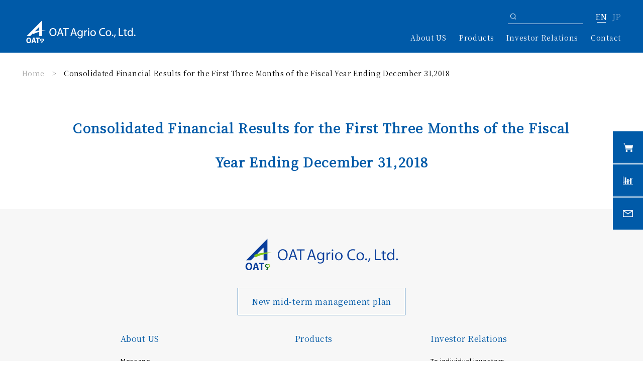

--- FILE ---
content_type: text/html; charset=UTF-8
request_url: https://www.oat-agrio.co.jp/en/news/consolidated-financial-results-for-the-first-three-months-of-the-fiscal-year-ending-december-312018/
body_size: 8512
content:
<!DOCTYPE html>
<html xmlns="http://www.w3.org/1999/xhtml" lang="ja" xml:lang="ja" style="margin-top: 0 !important;">

<head>
<!-- Google tag (gtag.js) -->
<script async src="https://www.googletagmanager.com/gtag/js?id=G-GLVH2XC4BP"></script>
<script>
  window.dataLayer = window.dataLayer || [];
  function gtag(){dataLayer.push(arguments);}
  gtag('js', new Date());
  gtag('config', 'G-GLVH2XC4BP');
</script>
  <meta charset="utf-8">
  <meta http-equiv="X-UA-Compatible" content="IE=edge">
  <meta name="viewport" content="width=device-width, initial-scale=1, shrink-to-fit=no" />
  <meta property="og:locale" content="ja_JP">
  <meta name="author" content="OATアグリオ株式会社">
  <!-- Webpage Title -->

<!--
  <title>
  </title>
-->
  <title>
                    Consolidated Financial Results for the First Three Months of the Fiscal Year Ending December 31,2018 | OAT Agrio Co., Ltd. | OAT Agrio Co., Ltd.      </title>


  <link rel="shortcut icon" href="https://www.oat-agrio.co.jp/whome/wp-content/themes/oatwp/common/img/favicon.ico" data-test="">
  <link rel="apple-touch-icon" href="https://www.oat-agrio.co.jp/whome/wp-content/themes/oatwp/common/img/apple-touch-icon.png">
  <link rel="icon" type="image/png" href="https://www.oat-agrio.co.jp/whome/wp-content/themes/oatwp/common/img/android-chrome-192x192.png">

  
  <title>Consolidated Financial Results for the First Three Months of the Fiscal Year Ending December 31,2018 | OAT Agrio Co., Ltd.</title>

		<!-- All in One SEO 4.1.6.2 -->
		<meta name="robots" content="max-image-preview:large" />
		<link rel="canonical" href="https://www.oat-agrio.co.jp/en/news/consolidated-financial-results-for-the-first-three-months-of-the-fiscal-year-ending-december-312018/" />
		<meta property="og:locale" content="en_US" />
		<meta property="og:site_name" content="OAT Agrio Co., Ltd. | 食糧増産技術と真心で世界の人々に貢献します" />
		<meta property="og:type" content="article" />
		<meta property="og:title" content="Consolidated Financial Results for the First Three Months of the Fiscal Year Ending December 31,2018 | OAT Agrio Co., Ltd." />
		<meta property="og:url" content="https://www.oat-agrio.co.jp/en/news/consolidated-financial-results-for-the-first-three-months-of-the-fiscal-year-ending-december-312018/" />
		<meta property="article:published_time" content="2018-05-10T06:58:19+00:00" />
		<meta property="article:modified_time" content="2021-09-16T06:59:39+00:00" />
		<meta name="twitter:card" content="summary" />
		<meta name="twitter:title" content="Consolidated Financial Results for the First Three Months of the Fiscal Year Ending December 31,2018 | OAT Agrio Co., Ltd." />
		<script type="application/ld+json" class="aioseo-schema">
			{"@context":"https:\/\/schema.org","@graph":[{"@type":"WebSite","@id":"https:\/\/www.oat-agrio.co.jp\/#website","url":"https:\/\/www.oat-agrio.co.jp\/","name":"OAT Agrio Co., Ltd.","description":"\u98df\u7ce7\u5897\u7523\u6280\u8853\u3068\u771f\u5fc3\u3067\u4e16\u754c\u306e\u4eba\u3005\u306b\u8ca2\u732e\u3057\u307e\u3059","inLanguage":"en-UK","publisher":{"@id":"https:\/\/www.oat-agrio.co.jp\/#organization"}},{"@type":"Organization","@id":"https:\/\/www.oat-agrio.co.jp\/#organization","name":"OAT\u30a2\u30b0\u30ea\u30aa\u682a\u5f0f\u4f1a\u793e","url":"https:\/\/www.oat-agrio.co.jp\/"},{"@type":"BreadcrumbList","@id":"https:\/\/www.oat-agrio.co.jp\/en\/news\/consolidated-financial-results-for-the-first-three-months-of-the-fiscal-year-ending-december-312018\/#breadcrumblist","itemListElement":[{"@type":"ListItem","@id":"https:\/\/www.oat-agrio.co.jp\/#listItem","position":1,"item":{"@type":"WebPage","@id":"https:\/\/www.oat-agrio.co.jp\/","name":"Home","description":"\u98df\u7ce7\u5897\u7523\u6280\u8853\u3068\u771f\u5fc3\u3067\u4e16\u754c\u306e\u4eba\u3005\u306b\u8ca2\u732e\u3057\u307e\u3059","url":"https:\/\/www.oat-agrio.co.jp\/"},"nextItem":"https:\/\/www.oat-agrio.co.jp\/en\/news\/consolidated-financial-results-for-the-first-three-months-of-the-fiscal-year-ending-december-312018\/#listItem"},{"@type":"ListItem","@id":"https:\/\/www.oat-agrio.co.jp\/en\/news\/consolidated-financial-results-for-the-first-three-months-of-the-fiscal-year-ending-december-312018\/#listItem","position":2,"item":{"@type":"WebPage","@id":"https:\/\/www.oat-agrio.co.jp\/en\/news\/consolidated-financial-results-for-the-first-three-months-of-the-fiscal-year-ending-december-312018\/","name":"Consolidated Financial Results for the First Three Months of the Fiscal Year Ending December 31,2018","url":"https:\/\/www.oat-agrio.co.jp\/en\/news\/consolidated-financial-results-for-the-first-three-months-of-the-fiscal-year-ending-december-312018\/"},"previousItem":"https:\/\/www.oat-agrio.co.jp\/#listItem"}]},{"@type":"Person","@id":"https:\/\/www.oat-agrio.co.jp\/en\/author\/oatwpuser\/#author","url":"https:\/\/www.oat-agrio.co.jp\/en\/author\/oatwpuser\/","name":"oatwpuser","image":{"@type":"ImageObject","@id":"https:\/\/www.oat-agrio.co.jp\/en\/news\/consolidated-financial-results-for-the-first-three-months-of-the-fiscal-year-ending-december-312018\/#authorImage","url":"https:\/\/secure.gravatar.com\/avatar\/c7bd50a1495c4a8159af6c810d59a4a1?s=96&d=mm&r=g","width":96,"height":96,"caption":"oatwpuser"}},{"@type":"WebPage","@id":"https:\/\/www.oat-agrio.co.jp\/en\/news\/consolidated-financial-results-for-the-first-three-months-of-the-fiscal-year-ending-december-312018\/#webpage","url":"https:\/\/www.oat-agrio.co.jp\/en\/news\/consolidated-financial-results-for-the-first-three-months-of-the-fiscal-year-ending-december-312018\/","name":"Consolidated Financial Results for the First Three Months of the Fiscal Year Ending December 31,2018 | OAT Agrio Co., Ltd.","inLanguage":"en-UK","isPartOf":{"@id":"https:\/\/www.oat-agrio.co.jp\/#website"},"breadcrumb":{"@id":"https:\/\/www.oat-agrio.co.jp\/en\/news\/consolidated-financial-results-for-the-first-three-months-of-the-fiscal-year-ending-december-312018\/#breadcrumblist"},"author":"https:\/\/www.oat-agrio.co.jp\/en\/author\/oatwpuser\/#author","creator":"https:\/\/www.oat-agrio.co.jp\/en\/author\/oatwpuser\/#author","datePublished":"2018-05-10T06:58:19+09:00","dateModified":"2021-09-16T06:59:39+09:00"}]}
		</script>
		<!-- All in One SEO -->

<link rel='dns-prefetch' href='//ajax.googleapis.com' />
<link rel='dns-prefetch' href='//cdnjs.cloudflare.com' />
<link rel='dns-prefetch' href='//fonts.googleapis.com' />
<script type="text/javascript">
/* <![CDATA[ */
window._wpemojiSettings = {"baseUrl":"https:\/\/s.w.org\/images\/core\/emoji\/15.0.3\/72x72\/","ext":".png","svgUrl":"https:\/\/s.w.org\/images\/core\/emoji\/15.0.3\/svg\/","svgExt":".svg","source":{"concatemoji":"https:\/\/www.oat-agrio.co.jp\/whome\/wp-includes\/js\/wp-emoji-release.min.js?ver=6.5.7"}};
/*! This file is auto-generated */
!function(i,n){var o,s,e;function c(e){try{var t={supportTests:e,timestamp:(new Date).valueOf()};sessionStorage.setItem(o,JSON.stringify(t))}catch(e){}}function p(e,t,n){e.clearRect(0,0,e.canvas.width,e.canvas.height),e.fillText(t,0,0);var t=new Uint32Array(e.getImageData(0,0,e.canvas.width,e.canvas.height).data),r=(e.clearRect(0,0,e.canvas.width,e.canvas.height),e.fillText(n,0,0),new Uint32Array(e.getImageData(0,0,e.canvas.width,e.canvas.height).data));return t.every(function(e,t){return e===r[t]})}function u(e,t,n){switch(t){case"flag":return n(e,"\ud83c\udff3\ufe0f\u200d\u26a7\ufe0f","\ud83c\udff3\ufe0f\u200b\u26a7\ufe0f")?!1:!n(e,"\ud83c\uddfa\ud83c\uddf3","\ud83c\uddfa\u200b\ud83c\uddf3")&&!n(e,"\ud83c\udff4\udb40\udc67\udb40\udc62\udb40\udc65\udb40\udc6e\udb40\udc67\udb40\udc7f","\ud83c\udff4\u200b\udb40\udc67\u200b\udb40\udc62\u200b\udb40\udc65\u200b\udb40\udc6e\u200b\udb40\udc67\u200b\udb40\udc7f");case"emoji":return!n(e,"\ud83d\udc26\u200d\u2b1b","\ud83d\udc26\u200b\u2b1b")}return!1}function f(e,t,n){var r="undefined"!=typeof WorkerGlobalScope&&self instanceof WorkerGlobalScope?new OffscreenCanvas(300,150):i.createElement("canvas"),a=r.getContext("2d",{willReadFrequently:!0}),o=(a.textBaseline="top",a.font="600 32px Arial",{});return e.forEach(function(e){o[e]=t(a,e,n)}),o}function t(e){var t=i.createElement("script");t.src=e,t.defer=!0,i.head.appendChild(t)}"undefined"!=typeof Promise&&(o="wpEmojiSettingsSupports",s=["flag","emoji"],n.supports={everything:!0,everythingExceptFlag:!0},e=new Promise(function(e){i.addEventListener("DOMContentLoaded",e,{once:!0})}),new Promise(function(t){var n=function(){try{var e=JSON.parse(sessionStorage.getItem(o));if("object"==typeof e&&"number"==typeof e.timestamp&&(new Date).valueOf()<e.timestamp+604800&&"object"==typeof e.supportTests)return e.supportTests}catch(e){}return null}();if(!n){if("undefined"!=typeof Worker&&"undefined"!=typeof OffscreenCanvas&&"undefined"!=typeof URL&&URL.createObjectURL&&"undefined"!=typeof Blob)try{var e="postMessage("+f.toString()+"("+[JSON.stringify(s),u.toString(),p.toString()].join(",")+"));",r=new Blob([e],{type:"text/javascript"}),a=new Worker(URL.createObjectURL(r),{name:"wpTestEmojiSupports"});return void(a.onmessage=function(e){c(n=e.data),a.terminate(),t(n)})}catch(e){}c(n=f(s,u,p))}t(n)}).then(function(e){for(var t in e)n.supports[t]=e[t],n.supports.everything=n.supports.everything&&n.supports[t],"flag"!==t&&(n.supports.everythingExceptFlag=n.supports.everythingExceptFlag&&n.supports[t]);n.supports.everythingExceptFlag=n.supports.everythingExceptFlag&&!n.supports.flag,n.DOMReady=!1,n.readyCallback=function(){n.DOMReady=!0}}).then(function(){return e}).then(function(){var e;n.supports.everything||(n.readyCallback(),(e=n.source||{}).concatemoji?t(e.concatemoji):e.wpemoji&&e.twemoji&&(t(e.twemoji),t(e.wpemoji)))}))}((window,document),window._wpemojiSettings);
/* ]]> */
</script>
<style id='wp-emoji-styles-inline-css' type='text/css'>

	img.wp-smiley, img.emoji {
		display: inline !important;
		border: none !important;
		box-shadow: none !important;
		height: 1em !important;
		width: 1em !important;
		margin: 0 0.07em !important;
		vertical-align: -0.1em !important;
		background: none !important;
		padding: 0 !important;
	}
</style>
<link rel='stylesheet' id='wp-block-library-css' href='https://www.oat-agrio.co.jp/whome/wp-includes/css/dist/block-library/style.min.css?ver=6.5.7' type='text/css' media='all' />
<style id='classic-theme-styles-inline-css' type='text/css'>
/*! This file is auto-generated */
.wp-block-button__link{color:#fff;background-color:#32373c;border-radius:9999px;box-shadow:none;text-decoration:none;padding:calc(.667em + 2px) calc(1.333em + 2px);font-size:1.125em}.wp-block-file__button{background:#32373c;color:#fff;text-decoration:none}
</style>
<style id='global-styles-inline-css' type='text/css'>
body{--wp--preset--color--black: #000000;--wp--preset--color--cyan-bluish-gray: #abb8c3;--wp--preset--color--white: #ffffff;--wp--preset--color--pale-pink: #f78da7;--wp--preset--color--vivid-red: #cf2e2e;--wp--preset--color--luminous-vivid-orange: #ff6900;--wp--preset--color--luminous-vivid-amber: #fcb900;--wp--preset--color--light-green-cyan: #7bdcb5;--wp--preset--color--vivid-green-cyan: #00d084;--wp--preset--color--pale-cyan-blue: #8ed1fc;--wp--preset--color--vivid-cyan-blue: #0693e3;--wp--preset--color--vivid-purple: #9b51e0;--wp--preset--gradient--vivid-cyan-blue-to-vivid-purple: linear-gradient(135deg,rgba(6,147,227,1) 0%,rgb(155,81,224) 100%);--wp--preset--gradient--light-green-cyan-to-vivid-green-cyan: linear-gradient(135deg,rgb(122,220,180) 0%,rgb(0,208,130) 100%);--wp--preset--gradient--luminous-vivid-amber-to-luminous-vivid-orange: linear-gradient(135deg,rgba(252,185,0,1) 0%,rgba(255,105,0,1) 100%);--wp--preset--gradient--luminous-vivid-orange-to-vivid-red: linear-gradient(135deg,rgba(255,105,0,1) 0%,rgb(207,46,46) 100%);--wp--preset--gradient--very-light-gray-to-cyan-bluish-gray: linear-gradient(135deg,rgb(238,238,238) 0%,rgb(169,184,195) 100%);--wp--preset--gradient--cool-to-warm-spectrum: linear-gradient(135deg,rgb(74,234,220) 0%,rgb(151,120,209) 20%,rgb(207,42,186) 40%,rgb(238,44,130) 60%,rgb(251,105,98) 80%,rgb(254,248,76) 100%);--wp--preset--gradient--blush-light-purple: linear-gradient(135deg,rgb(255,206,236) 0%,rgb(152,150,240) 100%);--wp--preset--gradient--blush-bordeaux: linear-gradient(135deg,rgb(254,205,165) 0%,rgb(254,45,45) 50%,rgb(107,0,62) 100%);--wp--preset--gradient--luminous-dusk: linear-gradient(135deg,rgb(255,203,112) 0%,rgb(199,81,192) 50%,rgb(65,88,208) 100%);--wp--preset--gradient--pale-ocean: linear-gradient(135deg,rgb(255,245,203) 0%,rgb(182,227,212) 50%,rgb(51,167,181) 100%);--wp--preset--gradient--electric-grass: linear-gradient(135deg,rgb(202,248,128) 0%,rgb(113,206,126) 100%);--wp--preset--gradient--midnight: linear-gradient(135deg,rgb(2,3,129) 0%,rgb(40,116,252) 100%);--wp--preset--font-size--small: 13px;--wp--preset--font-size--medium: 20px;--wp--preset--font-size--large: 36px;--wp--preset--font-size--x-large: 42px;--wp--preset--spacing--20: 0.44rem;--wp--preset--spacing--30: 0.67rem;--wp--preset--spacing--40: 1rem;--wp--preset--spacing--50: 1.5rem;--wp--preset--spacing--60: 2.25rem;--wp--preset--spacing--70: 3.38rem;--wp--preset--spacing--80: 5.06rem;--wp--preset--shadow--natural: 6px 6px 9px rgba(0, 0, 0, 0.2);--wp--preset--shadow--deep: 12px 12px 50px rgba(0, 0, 0, 0.4);--wp--preset--shadow--sharp: 6px 6px 0px rgba(0, 0, 0, 0.2);--wp--preset--shadow--outlined: 6px 6px 0px -3px rgba(255, 255, 255, 1), 6px 6px rgba(0, 0, 0, 1);--wp--preset--shadow--crisp: 6px 6px 0px rgba(0, 0, 0, 1);}:where(.is-layout-flex){gap: 0.5em;}:where(.is-layout-grid){gap: 0.5em;}body .is-layout-flex{display: flex;}body .is-layout-flex{flex-wrap: wrap;align-items: center;}body .is-layout-flex > *{margin: 0;}body .is-layout-grid{display: grid;}body .is-layout-grid > *{margin: 0;}:where(.wp-block-columns.is-layout-flex){gap: 2em;}:where(.wp-block-columns.is-layout-grid){gap: 2em;}:where(.wp-block-post-template.is-layout-flex){gap: 1.25em;}:where(.wp-block-post-template.is-layout-grid){gap: 1.25em;}.has-black-color{color: var(--wp--preset--color--black) !important;}.has-cyan-bluish-gray-color{color: var(--wp--preset--color--cyan-bluish-gray) !important;}.has-white-color{color: var(--wp--preset--color--white) !important;}.has-pale-pink-color{color: var(--wp--preset--color--pale-pink) !important;}.has-vivid-red-color{color: var(--wp--preset--color--vivid-red) !important;}.has-luminous-vivid-orange-color{color: var(--wp--preset--color--luminous-vivid-orange) !important;}.has-luminous-vivid-amber-color{color: var(--wp--preset--color--luminous-vivid-amber) !important;}.has-light-green-cyan-color{color: var(--wp--preset--color--light-green-cyan) !important;}.has-vivid-green-cyan-color{color: var(--wp--preset--color--vivid-green-cyan) !important;}.has-pale-cyan-blue-color{color: var(--wp--preset--color--pale-cyan-blue) !important;}.has-vivid-cyan-blue-color{color: var(--wp--preset--color--vivid-cyan-blue) !important;}.has-vivid-purple-color{color: var(--wp--preset--color--vivid-purple) !important;}.has-black-background-color{background-color: var(--wp--preset--color--black) !important;}.has-cyan-bluish-gray-background-color{background-color: var(--wp--preset--color--cyan-bluish-gray) !important;}.has-white-background-color{background-color: var(--wp--preset--color--white) !important;}.has-pale-pink-background-color{background-color: var(--wp--preset--color--pale-pink) !important;}.has-vivid-red-background-color{background-color: var(--wp--preset--color--vivid-red) !important;}.has-luminous-vivid-orange-background-color{background-color: var(--wp--preset--color--luminous-vivid-orange) !important;}.has-luminous-vivid-amber-background-color{background-color: var(--wp--preset--color--luminous-vivid-amber) !important;}.has-light-green-cyan-background-color{background-color: var(--wp--preset--color--light-green-cyan) !important;}.has-vivid-green-cyan-background-color{background-color: var(--wp--preset--color--vivid-green-cyan) !important;}.has-pale-cyan-blue-background-color{background-color: var(--wp--preset--color--pale-cyan-blue) !important;}.has-vivid-cyan-blue-background-color{background-color: var(--wp--preset--color--vivid-cyan-blue) !important;}.has-vivid-purple-background-color{background-color: var(--wp--preset--color--vivid-purple) !important;}.has-black-border-color{border-color: var(--wp--preset--color--black) !important;}.has-cyan-bluish-gray-border-color{border-color: var(--wp--preset--color--cyan-bluish-gray) !important;}.has-white-border-color{border-color: var(--wp--preset--color--white) !important;}.has-pale-pink-border-color{border-color: var(--wp--preset--color--pale-pink) !important;}.has-vivid-red-border-color{border-color: var(--wp--preset--color--vivid-red) !important;}.has-luminous-vivid-orange-border-color{border-color: var(--wp--preset--color--luminous-vivid-orange) !important;}.has-luminous-vivid-amber-border-color{border-color: var(--wp--preset--color--luminous-vivid-amber) !important;}.has-light-green-cyan-border-color{border-color: var(--wp--preset--color--light-green-cyan) !important;}.has-vivid-green-cyan-border-color{border-color: var(--wp--preset--color--vivid-green-cyan) !important;}.has-pale-cyan-blue-border-color{border-color: var(--wp--preset--color--pale-cyan-blue) !important;}.has-vivid-cyan-blue-border-color{border-color: var(--wp--preset--color--vivid-cyan-blue) !important;}.has-vivid-purple-border-color{border-color: var(--wp--preset--color--vivid-purple) !important;}.has-vivid-cyan-blue-to-vivid-purple-gradient-background{background: var(--wp--preset--gradient--vivid-cyan-blue-to-vivid-purple) !important;}.has-light-green-cyan-to-vivid-green-cyan-gradient-background{background: var(--wp--preset--gradient--light-green-cyan-to-vivid-green-cyan) !important;}.has-luminous-vivid-amber-to-luminous-vivid-orange-gradient-background{background: var(--wp--preset--gradient--luminous-vivid-amber-to-luminous-vivid-orange) !important;}.has-luminous-vivid-orange-to-vivid-red-gradient-background{background: var(--wp--preset--gradient--luminous-vivid-orange-to-vivid-red) !important;}.has-very-light-gray-to-cyan-bluish-gray-gradient-background{background: var(--wp--preset--gradient--very-light-gray-to-cyan-bluish-gray) !important;}.has-cool-to-warm-spectrum-gradient-background{background: var(--wp--preset--gradient--cool-to-warm-spectrum) !important;}.has-blush-light-purple-gradient-background{background: var(--wp--preset--gradient--blush-light-purple) !important;}.has-blush-bordeaux-gradient-background{background: var(--wp--preset--gradient--blush-bordeaux) !important;}.has-luminous-dusk-gradient-background{background: var(--wp--preset--gradient--luminous-dusk) !important;}.has-pale-ocean-gradient-background{background: var(--wp--preset--gradient--pale-ocean) !important;}.has-electric-grass-gradient-background{background: var(--wp--preset--gradient--electric-grass) !important;}.has-midnight-gradient-background{background: var(--wp--preset--gradient--midnight) !important;}.has-small-font-size{font-size: var(--wp--preset--font-size--small) !important;}.has-medium-font-size{font-size: var(--wp--preset--font-size--medium) !important;}.has-large-font-size{font-size: var(--wp--preset--font-size--large) !important;}.has-x-large-font-size{font-size: var(--wp--preset--font-size--x-large) !important;}
.wp-block-navigation a:where(:not(.wp-element-button)){color: inherit;}
:where(.wp-block-post-template.is-layout-flex){gap: 1.25em;}:where(.wp-block-post-template.is-layout-grid){gap: 1.25em;}
:where(.wp-block-columns.is-layout-flex){gap: 2em;}:where(.wp-block-columns.is-layout-grid){gap: 2em;}
.wp-block-pullquote{font-size: 1.5em;line-height: 1.6;}
</style>
<link rel='stylesheet' id='wp-pagenavi-css' href='https://www.oat-agrio.co.jp/whome/wp-content/plugins/wp-pagenavi/pagenavi-css.css?ver=2.70' type='text/css' media='all' />
<link rel='stylesheet' id='c-font01-css' href='https://fonts.googleapis.com/css?family=Open+Sans%3A300%2C300i%2C400%2C400i%2C700%2C700i%7CRaleway%3A300%2C400%2C500%2C700%2C800&#038;ver=1.0' type='text/css' media='all' />
<link rel='stylesheet' id='c-font02-css' href='https://fonts.googleapis.com/css2?family=Vollkorn%3Aital%2Cwght%400%2C500%3B0%2C600%3B0%2C700%3B1%2C900&#038;display=swap&#038;ver=1.0' type='text/css' media='all' />
<link rel='stylesheet' id='c-font03-css' href='https://fonts.googleapis.com/css2?family=Noto+Sans+JP%3Awght%40300%3B400%3B500%3B700%3B900&#038;display=swap&#038;ver=1.0' type='text/css' media='all' />
<link rel='stylesheet' id='c-font04-css' href='https://fonts.googleapis.com/css?family=Noto+Serif+JP&#038;display=swap&#038;ver=1.0' type='text/css' media='all' />
<link rel='stylesheet' id='c-slick-theme-css' href='https://cdnjs.cloudflare.com/ajax/libs/slick-carousel/1.8.1/slick-theme.min.css?ver=1.0' type='text/css' media='all' />
<link rel='stylesheet' id='c-slick-css' href='https://cdnjs.cloudflare.com/ajax/libs/slick-carousel/1.8.1/slick.min.css?ver=1.0' type='text/css' media='all' />
<link rel='stylesheet' id='c-reset-css' href='https://www.oat-agrio.co.jp/whome/wp-content/themes/oatwp/common/css/reset.css?ver=1.0' type='text/css' media='all' />
<link rel='stylesheet' id='c-common-css' href='https://www.oat-agrio.co.jp/whome/wp-content/themes/oatwp/common/css/common.css?ver=1.0' type='text/css' media='all' />
<link rel='stylesheet' id='c-local-css' href='https://www.oat-agrio.co.jp/whome/wp-content/themes/oatwp/local/local.css?ver=1.0' type='text/css' media='all' />
<link rel='stylesheet' id='c-local_sp-css' href='https://www.oat-agrio.co.jp/whome/wp-content/themes/oatwp/local/local_sp.css?ver=1.0' type='text/css' media='all' />
<link rel='stylesheet' id='c-local_s-css' href='https://www.oat-agrio.co.jp/whome/wp-content/themes/oatwp/local/local_s.css?ver=1.0' type='text/css' media='all' />
<link rel='stylesheet' id='c-local_d-css' href='https://www.oat-agrio.co.jp/whome/wp-content/themes/oatwp/local/local_d.css?ver=1.0' type='text/css' media='all' />
<link rel='stylesheet' id='c-local_b-css' href='https://www.oat-agrio.co.jp/whome/wp-content/themes/oatwp/local/local_b.css?ver=1.0' type='text/css' media='all' />
<link rel='stylesheet' id='c-local_qa-css' href='https://www.oat-agrio.co.jp/whome/wp-content/themes/oatwp/local/local_qa.css?ver=1.0' type='text/css' media='all' />
<link rel='stylesheet' id='c-local_f-css' href='https://www.oat-agrio.co.jp/whome/wp-content/themes/oatwp/local/local_f.css?ver=1.0' type='text/css' media='all' />
<link rel='stylesheet' id='c-local_w-css' href='https://www.oat-agrio.co.jp/whome/wp-content/themes/oatwp/local/local_w.css?ver=1.0' type='text/css' media='all' />
<link rel='stylesheet' id='c-local_c-css' href='https://www.oat-agrio.co.jp/whome/wp-content/themes/oatwp/local/local_c.css?ver=1.0' type='text/css' media='screen and (min-width: 751px)' />
<link rel='stylesheet' id='c-local_c_sp-css' href='https://www.oat-agrio.co.jp/whome/wp-content/themes/oatwp/local/local_c_sp.css?ver=1.0' type='text/css' media='screen and (max-width: 750px)' />
<link rel='stylesheet' id='c-local_management-css' href='https://www.oat-agrio.co.jp/whome/wp-content/themes/oatwp/local/local_management.css?ver=1.0' type='text/css' media='all' />
<link rel='stylesheet' id='c-local_management_sp-css' href='https://www.oat-agrio.co.jp/whome/wp-content/themes/oatwp/local/local_management_sp.css?ver=1.0' type='text/css' media='all' />
<link rel='stylesheet' id='c-local_shareholders-css' href='https://www.oat-agrio.co.jp/whome/wp-content/themes/oatwp/local/local_shareholders.css?ver=1.0' type='text/css' media='all' />
<link rel='stylesheet' id='c-local_shareholders_sp-css' href='https://www.oat-agrio.co.jp/whome/wp-content/themes/oatwp/local/local_shareholders_sp.css?ver=1.0' type='text/css' media='all' />
<link rel='stylesheet' id='c-local_kg-css' href='https://www.oat-agrio.co.jp/whome/wp-content/themes/oatwp/local/local_kg.css?ver=1.0' type='text/css' media='all' />
<link rel='stylesheet' id='c-local_i-css' href='https://www.oat-agrio.co.jp/whome/wp-content/themes/oatwp/local/local_i.css?ver=1.0' type='text/css' media='all' />
<link rel='stylesheet' id='c-local_en-css' href='https://www.oat-agrio.co.jp/whome/wp-content/themes/oatwp/en/local/local_en.css?ver=1.0' type='text/css' media='all' />
<link rel='stylesheet' id='c-local_en_n-css' href='https://www.oat-agrio.co.jp/whome/wp-content/themes/oatwp/en/local/local_en_n.css?ver=1.0' type='text/css' media='all' />
<link rel='stylesheet' id='c-local_en_s-css' href='https://www.oat-agrio.co.jp/whome/wp-content/themes/oatwp/en/local/local_en_s.css?ver=1.0' type='text/css' media='all' />
<link rel='stylesheet' id='c-local_sv-css' href='https://www.oat-agrio.co.jp/whome/wp-content/themes/oatwp/en/local/local_en_sv.css?ver=1.0' type='text/css' media='all' />
<link rel='stylesheet' id='c-local_n-css' href='https://www.oat-agrio.co.jp/whome/wp-content/themes/oatwp/en/local/local_n.css?ver=1.0' type='text/css' media='all' />
<link rel='stylesheet' id='c-local_en_t-css' href='https://www.oat-agrio.co.jp/whome/wp-content/themes/oatwp/en/local/local_en_t.css?ver=1.0' type='text/css' media='all' />
<script type="text/javascript" src="https://ajax.googleapis.com/ajax/libs/jquery/3.5.1/jquery.min.js?ver=1.0" id="s-jquery-js"></script>
<script type="text/javascript" src="https://cdnjs.cloudflare.com/ajax/libs/vue/2.2.1/vue.js?ver=1.0" id="s-vue-js"></script>
<link rel="https://api.w.org/" href="https://www.oat-agrio.co.jp/wp-json/" /><link rel="alternate" type="application/json" href="https://www.oat-agrio.co.jp/wp-json/wp/v2/news/2266" /><link rel="EditURI" type="application/rsd+xml" title="RSD" href="https://www.oat-agrio.co.jp/whome/xmlrpc.php?rsd" />
<meta name="generator" content="WordPress 6.5.7" />
<link rel='shortlink' href='https://www.oat-agrio.co.jp/?p=2266' />
<link rel="alternate" type="application/json+oembed" href="https://www.oat-agrio.co.jp/wp-json/oembed/1.0/embed?url=https%3A%2F%2Fwww.oat-agrio.co.jp%2Fen%2Fnews%2Fconsolidated-financial-results-for-the-first-three-months-of-the-fiscal-year-ending-december-312018%2F" />
<link rel="alternate" type="text/xml+oembed" href="https://www.oat-agrio.co.jp/wp-json/oembed/1.0/embed?url=https%3A%2F%2Fwww.oat-agrio.co.jp%2Fen%2Fnews%2Fconsolidated-financial-results-for-the-first-three-months-of-the-fiscal-year-ending-december-312018%2F&#038;format=xml" />
    <script type="text/javascript">
        var templateUrl = 'https://www.oat-agrio.co.jp/whome/wp-content/themes/oatwp';
        var themeAjaxUrl = 'https://www.oat-agrio.co.jp/whome/wp-admin/admin-ajax.php';
    </script>
</head>


<body>
  <div id="wrapper">
    <header id="header" class="header_fixed">
      <div class="contents_in">
        <div class="logo">
          <a href="https://www.oat-agrio.co.jp/en/top-page-english/">
                      <img src="https://www.oat-agrio.co.jp/whome/wp-content/themes/oatwp/en/img/common/logo_top.svg" alt="ロゴ:OATアグリオ株式会社">
                  </a>
        </div>
        <div class="header_right">
          <div class="open_btn sp">
            <span></span>
            <span></span>
            <span></span>
          </div>
          <div class="menu_box">
            <div class="menu_box_in">
              <div class="close_btn sp">
                <span></span>
                <span></span>
              </div>
              <div class="flex_box">
                <div class="logo_right">
                  <a href="">
                                      <img src="https://www.oat-agrio.co.jp/whome/wp-content/themes/oatwp/en/img/common/logo_top.svg" alt="ロゴ:OATアグリオ株式会社">
                                    </a>
                </div>
                <div class="search_block">
                                    <!-- <form role="search" method="post" class="searchform" action="https://www.oat-agrio.co.jp/en/">
                    <button type="submit">
                        <div class="search_icon"></div>
                    </button>
                    <input type="text" name="s" id="search" value="">
                  </form> -->
                  <!-- <form method="get" id="searchform" action="https://www.oat-agrio.co.jp/en/top-page-english"> -->
                  <form method="get" id="searchform" action="https://www.oat-agrio.co.jp/en/">
                  <button type="submit">
                        <div class="search_icon"></div>
                    </button>
                    <input type="text" name="s" id="search" value="">
</form>
                  <!-- .search_block -->
                </div>

                <!-- <div class="cnt_lang"><span class="active notoseri">JP</span><span class="notoseri"><a href="">EN</a></span></div> -->
                <ul class="cnt_lang">	<li class="lang-item lang-item-27 lang-item-en current-lang lang-item-first"><a  lang="en-UK" hreflang="en-UK" href="https://www.oat-agrio.co.jp/en/news/consolidated-financial-results-for-the-first-three-months-of-the-fiscal-year-ending-december-312018/">EN</a></li>
	<li class="lang-item lang-item-29 lang-item-ja no-translation"><a  lang="ja" hreflang="ja" href="https://www.oat-agrio.co.jp/">JP</a></li>
</ul>
                <!-- .flex_box -->
              </div>
              <!--
                <nav class="nav_menu">
                    <ul>
                        <li><a href="https://www.oat-agrio.co.jp/en/company_en/management_en">About US</a></li>
                        <li><a href="https://www.oat-agrio.co.jp/en/list_en">Products</a></li>
                        <li><a href="https://www.oat-agrio.co.jp/en/ir_en">Investor Relations</a></li>
                        <li><a href="https://www.oat-agrio.co.jp/en/tostaff04">Contact</a></li>
                    </ul>
                </nav>
-->
                <nav class="nav_menu">
                <ul>
                <li><span class="drop drop01">About US</span>
                <ul class="slide_down slide_down01">
                <li>
                <div class="pc"><span class="blue">About US</span></div>
                <div>
                <ul><li><a href="https://www.oat-agrio.co.jp/en/company_en/management_en">Message</a></li>
                <li><a href="https://www.oat-agrio.co.jp/en/company_en/philosophy_en">Philosophy</a></li>
                <li><a href="https://www.oat-agrio.co.jp/en/company_en/outline_en">Corporate Profile</a></li>
                <li class="last"><a href="https://www.oat-agrio.co.jp/en/company_en/organization_en">Organization</a></li>
                </ul>
                <ul>
                <li><a href="https://www.oat-agrio.co.jp/en/company_en/location_en">Location</a></li>
                <li><a href="https://www.oat-agrio.co.jp/en/company_en/affiliate_en">Associated Companies</a></li>
                <li><a href="https://www.oat-agrio.co.jp/en/company_en/history_en">History</a></li>
                <li><a href="https://www.oat-agrio.co.jp/en/company_en/csr">Sustainability</a></li>
                </ul>
                </div>
                </li>
                </ul>
                </li>
                <li><a href="https://www.oat-agrio.co.jp/en/products_en">Products</a></li>
                <!-- <li><span class="drop drop02">Products</span>
                <ul class="slide_down slide_down02">
                <li>
                <div class="pc"><span class="blue">Products</span></div>
                <div>
                <ul><li><a href="https://www.oat-agrio.co.jp/en/list_en/">Fertilizers</a></li>
                <li><a href="https://www.oat-agrio.co.jp/en/list_en/?products_category_id=57">Plant Protection Products</a></li>
                <li><a href="https://www.oat-agrio.co.jp/en/list_en/?products_category_id=46">Biostimulants</a></li>
                </ul>
                </div>
                </li>
                </ul>
                </li> -->
                <li><span class="drop drop03">Investor Relations</span>
                <ul class="slide_down slide_down03">
                <li>
                <div class="pc"><span class="blue">Investor Relations</span></div>
                <div>
                <ul>
                <li><a href="https://www.oat-agrio.co.jp/en/ir_en/">Investor Relations</a></li>
                <li><a href="https://www.oat-agrio.co.jp/en/ir_en/shareholders_en">To individual investors</a></li>
                <li><a href="https://www.oat-agrio.co.jp/en/ir_en/management_en">Management Policy</a></li>
                <li><a href="https://www.oat-agrio.co.jp/en/ir_en/highlight_en">Financial Information</a></li>
                <li class="last"><a href="https://www.oat-agrio.co.jp/en/ir_en/meeting_en">Shareholders’ Meeting</a></li>
                </ul>
                <ul>
                <li><a href="https://www.oat-agrio.co.jp/en/ir_en/event_en">IR Events</a></li>
                <li><a href="https://www.oat-agrio.co.jp/en/ir_en/library_en">IR Library</a></li>
                <li><a href="https://www.oat-agrio.co.jp/en/ir_en/stock_bond_en/">Stock and Bond Information</a></li>
                <li><a href="https://www.oat-agrio.co.jp/en/ir_en/faq_en">Investor FAQs</a></li>
                </ul>
                </div>
                </li>
                </ul>
                </li>
                <li><a href="https://www.oat-agrio.co.jp/en/tostaff04">Contact</a></li>
                </ul>
                </nav>
              
              <!-- .menu_box_in -->
            </div>

            <!-- .menu_box -->
          </div>
          <!-- .header_right -->
        </div>
        <!-- .contents_in -->
      </div>
    </header>
	  
  <main id="news_single" class="under_page">
      
    <section class="breadcrumbs">
      <div class="l_container">
        <ol>
          <li>
            <a href="https://www.oat-agrio.co.jp/en/top-page-english/">Home</a>
          </li>
          <li>Consolidated Financial Results for the First Three Months of the Fiscal Year Ending December 31,2018</li>
        </ol>
      </div>
    </section>

    <div class="title_area contents_in">
      <h1>Consolidated Financial Results for the First Three Months of the Fiscal Year Ending December 31,2018</h1>
    </div>

    

    <section class="single_content_section">
      <div class="container">
        <div class="single_content_container">
                  </div>
      </div>
    </section>
    
        
  </main>

  	
    
        <footer>
      <div class="contents_in">

        <div class="logo">
          <a href="https://www.oat-agrio.co.jp/en/"><img src="https://www.oat-agrio.co.jp/whome/wp-content/themes/oatwp/en/img/common/logo_blue.png" alt="ロゴ:OAT アグリオ株式会社"></a>
        </div>
        <div class="flex_box">
          <div class="cnt_text notoseri"><a class="footer_link_btn btn_color_blue" href="https://www.oat-agrio.co.jp/en/management_plan_en"><span>New mid-term management plan </span></a></div>
        </div>
        <div class="footer_g">

          <div class="enterprise_list">
            <div class="title notoseri">About US</div>
            <ul>
              <li><a href="https://www.oat-agrio.co.jp/en/company_en/management_en">Message</a></li>
              <li><a href="https://www.oat-agrio.co.jp/en/company_en/philosophy_en">Philosophy</a></li>
              <li><a href="https://www.oat-agrio.co.jp/en/company_en/outline_en">Corporate Profile</a></li>
              <li><a href="https://www.oat-agrio.co.jp/en/company_en/organization_en">Organization</a></li>
              <li><a href="https://www.oat-agrio.co.jp/en/company_en/affiliate_en">Associated Companies</a></li>
              <li><a href="https://www.oat-agrio.co.jp/en/company_en/history_en">History</a></li>
              <li><a href="https://www.oat-agrio.co.jp/en/company_en/csr">Sustainability</a></li>
            </ul>
            <!-- END  .enterprise_list -->
          </div>

          <div class="product_list">
            <div class="title notoseri"><a href="products_en">Products</a></div>
            <!-- <ul>
              <li><a href="https://www.oat-agrio.co.jp/en/list_en/?products_category_id=54">Fertilizers</a></li>
              <li><a href="https://www.oat-agrio.co.jp/en/list_en/?products_category_id=57">Plant Protection Products</a></li>
              <li><a href="https://www.oat-agrio.co.jp/en/list_en/?products_category_id=46">Biostimulants</a></li>
            </ul> -->
            <!-- END  .product_list -->
          </div>
          


          <div class="ir_list">
            <div class="title notoseri"><a href="https://www.oat-agrio.co.jp/en/ir_en/">Investor Relations</a></div>
            <ul>
              <li><a href="https://www.oat-agrio.co.jp/en/ir_en/shareholders_en">To individual investors</a></li>
              <li><a href="https://www.oat-agrio.co.jp/en/ir_en/management_en">Management Policy</a></li>
              <li><a href="https://www.oat-agrio.co.jp/en/ir_en/highlight_en">Financial Information</a></li>
              <li><a href="https://www.oat-agrio.co.jp/en/ir_en/meeting_en">Shareholders’ Meeting</a></li>
              <li><a href="https://www.oat-agrio.co.jp/en/ir_en/event_en">IR Events</a></li>
              <li><a href="https://www.oat-agrio.co.jp/en/ir_en/library_en">IR Library</a></li>
              <li><a href="https://www.oat-agrio.co.jp/en/ir_en/highlight_en/">Stock and Bond Information</a></li>
              <li><a href="https://www.oat-agrio.co.jp/en/ir_en/faq_en">Investor FAQs</a></li>
              <li><a href="https://www.oat-agrio.co.jp/en/ir_en/tostaff06">Contact IR</a></li>
            </ul>
            <!-- END  .enterprise_list -->
          </div>
            
          <!-- END  .footer_g -->
        </div>
        <!-- END  .contents_in -->
      </div>
      <div class="footer_bottom">

        <div class="contents_in">
          <div class="flex_box02">
            <ul>
              <li class="notoseri"><a href="https://www.oat-agrio.co.jp/en/sitemap_en">Site Map</a></li>
              <li class="notoseri"><a href="https://www.oat-agrio.co.jp/en/sitepolicy_en">Site Policy</a></li>
              <li class="notoseri"><a href="https://www.oat-agrio.co.jp/en/privacy_policy_en">Privacy Policy</a></li>
              <li class="notoseri"><a href="https://www.oat-agrio.co.jp/en/disclaimer_en">Disclaimer</a></li>
            </ul>
            <!-- END  .flex_box02 -->
          </div>
          <div class="copyright">Copyright &copy; 2021 OAT Agrio Co., Ltd. All rights reserved.</div>
          <!-- END  .contents_in -->
        </div>
        <!-- END  .footer_bottom -->
      </div>
    </footer>
    
  </div>
      <div class="site_extra_link_wrap">
			<ul class="site_extra_link_list">
				<li>
					<a href="https://agrioshop.com/" target="_blank" class="site_extra_link site_extra_cart_link">
						<div class="site_extra_inner">
							<div class="image_wrap">
								<img src="https://www.oat-agrio.co.jp/whome/wp-content/themes/oatwp/common/img/icon_cart.svg" alt="">
							</div>
							<p class="site_extra_link_text">online shop</p>
						</div>
					</a>
          <ul class="extra_link_sub">
        <li><div>online shop</div></li>
      </ul>
				</li>
				<li>
					<a href="https://finance.yahoo.com/quote/4979.T?p=4979.T&.tsrc=fin-srch&guccounter=1" target="_blank" class="site_extra_link site_extra_stock_link">
						<div class="site_extra_inner">
							<div class="image_wrap">
								<img src="https://www.oat-agrio.co.jp/whome/wp-content/themes/oatwp/common/img/icon_stock.svg" alt="">
							</div>
							<p class="site_extra_link_text">Stock price<br>information</p>
						</div>
					</a>
          <ul class="extra_link_sub">
        <li><div>Stock price information</div></li>
      </ul>
				</li>
				<li>
					<a href="https://www.oat-agrio.co.jp/en/tostaff04/" class="site_extra_link site_extra_mail_link">
						<div class="site_extra_inner">
							<div class="image_wrap">
								<img src="https://www.oat-agrio.co.jp/whome/wp-content/themes/oatwp/common/img/icon_mail.svg" alt="">
							</div>
							<p class="site_extra_link_text">contact</p>
						</div>
					</a>
          <ul class="extra_link_sub">
        <li><div>contact</div></li>
      </ul>
				</li>
			</ul>
      <script type="text/javascript" src="https://www.oat-agrio.co.jp/whome/wp-content/themes/oatwp/common/js/jquery-3.6.0.min.js.js"></script>
      <script type="text/javascript">
      $(function() {
    $(".site_extra_link_list li").hover(
      function() {
        $(this).children(".extra_link_sub").addClass("open");
      }, function() {
        $(this).children(".extra_link_sub").removeClass("open");
      }
    );
  });
      </script>
		</div>
  
  <script type="text/javascript" src="https://cdnjs.cloudflare.com/ajax/libs/slick-carousel/1.8.1/slick.min.js?ver=1.0" id="s-slick-js"></script>
<script type="text/javascript" src="https://www.oat-agrio.co.jp/whome/wp-content/themes/oatwp/common/js/selectbox.js?ver=1.0" id="s-selectbox-js"></script>
<script type="text/javascript" src="https://www.oat-agrio.co.jp/whome/wp-content/themes/oatwp/common/js/common_kg.js?ver=1.0" id="s-common_kg-js"></script>
<script type="text/javascript" src="https://www.oat-agrio.co.jp/whome/wp-content/themes/oatwp/common/js/matchHeight.js?ver=1.0" id="s-matchHeight-js"></script>
<script type="text/javascript" src="https://www.oat-agrio.co.jp/whome/wp-content/themes/oatwp/common/js/common.js?ver=1.0" id="s-common-js"></script>
<script type='text/javascript'>
(function() {
				var expirationDate = new Date();
				expirationDate.setTime( expirationDate.getTime() + 31536000 * 1000 );
				document.cookie = "pll_language=en; expires=" + expirationDate.toUTCString() + "; path=/; secure; SameSite=Lax";
			}());
</script>
        
</body>

</html>

--- FILE ---
content_type: text/css
request_url: https://www.oat-agrio.co.jp/whome/wp-content/themes/oatwp/common/css/common.css?ver=1.0
body_size: 12496
content:
@charset "UTF-8";

/* CSS Document */


/*--------------------
01.共通
02.ヘッダー
03.フッター
04.OATアグリオ農業製品についてのお願い
05.共通タイトル
06.追加
--------------------*/


/*----------
01.共通
----------*/

body {
  -webkit-font-smoothing: antiaiased;
}

* {
  box-sizing: border-box;
}

*:focus {
  outline: none;
}


/* keyframe */

@keyframes fadein {
  from {
    opacity: 0;
  }
  to {
    opacity: 1;
  }
}


/* common css */

#wrapper {
  width: 100%;
  overflow: hidden;
  font-family: 'Noto Sans JP', sans-serif;
  font-weight: 400;
  font-size: 16px;
  color: #333333;
}

.pc {
  display: block;
}

.sp {
  display: none;
}

.contents_in {
  max-width: 1030px;
  padding-left: 15px;
  padding-right: 15px;
  width: 100%;
  margin: 0 auto;
}

a {
  text-decoration: none;
}

a:hover {
  text-decoration: none;
}

img {
  width: 100%;
  height: auto;
  display: block;
}

.notoseri {
  font-family: 'Noto Serif JP', serif;
}

button {
  outline: none !important;
  cursor: pointer;
}


/*----------
共通タイトル
----------*/

#common_title {
  padding-top: 95.9px;
}

#common_title .title_in {
  background-image: url("../img/bg_title.jpg");
  background-repeat: no-repeat;
  background-size: cover;
  background-position: center;
  position: relative;
  max-width: 1280px;
  margin: 0 auto;
}

#common_title .title_in::before {
  content: "";
  display: block;
  position: absolute;
  width: 44.14%;
  height: 279px;
  background-color: rgba(255, 255, 255, 0.83);
  backdrop-filter: blur(3px) brightness(150%);
  -webkit-backdrop-filter: blur(3px) brightness(150%);
  right: 0;
  top: 0;
}

#common_title h1 {
  font-size: 32px;
  line-height: 41px;
  letter-spacing: 0.1em;
  font-weight: 700;
  margin-left: 63.3%;
  position: relative;
}

#common_title h1 span {
  font-size: 16px;
  line-height: 23px;
  letter-spacing: 0.05em;
  font-weight: 500;
  display: block;
  color: #005AA8;
  padding-left: 19.5px;
  position: relative;
  margin-bottom: 8.5px;
}

#common_title h1 span::before {
  content: "";
  display: block;
  position: absolute;
  width: 12px;
  height: 1px;
  background-color: #005AA8;
  top: 0;
  bottom: 0;
  margin: auto;
  left: 0;
}

#common_title .contents_in {
  padding-top: 103px;
  padding-bottom: 104.5px;
}

/*----------
06.追加
----------*/
header .slide_down{
position: absolute;
top: 105px;
width: 66.875%;
left: 0;
right: 0;
margin: auto;
display: none;
}

header .header_right nav ul.slide_down{
  display: none;
}

header .slide_down li{
display: flex;
}

header .header_right nav ul.slide_down ul{
display: block;
}

header .slide_down div{
display: flex;
padding: 40px 0 40px;
width: 74.3%;
}

header .header_right nav ul.slide_down li.last{
margin-bottom: 0
}

header .slide_down div:nth-of-type(2) ul:nth-of-type(1){
  width: 37.3%;
  padding-left: 9.44%;
  font-family: 'Noto Serif JP', serif;
  }

header .slide_down div:nth-of-type(2) ul:nth-of-type(2){
  padding-left: 11.64%;
  font-family: 'Noto Serif JP', serif;
  }

header .drop {
  font-family: 'Noto Serif JP', serif;
font-weight: 500;
/* font-size: 16px; */
letter-spacing: 0.05em;
text-align: left;
color: #fff;
cursor: pointer;
}



header .drop.active{
  position: relative;
}

header .drop.active::before{
content: "";
display: block;
width: 7.87px;
height: 3.94px;
background-image: url("../img/arrow_bottom_pc.png");
background-size: contain;
position: absolute;
background-repeat: no-repeat;
left: -15.57px;
top: 9.53px;
}

header .slide_down div:first-of-type{
  width: 25.7%;
  background-color: #F5F8FC;
}

header .slide_down div:first-of-type a, header .slide_down .blue, header .slide_down div:first-of-type span{
font-size: 24px;
line-height: 28px;
letter-spacing: 0.03em;
vertical-align: middle;
color: #0059A5;
margin: 0 auto;
align-self: center;
font-family: 'Noto Serif JP', serif;
}

header .slide_down li{
margin-left: 0;
background-color: #FFFFFF;
}

header .slide_down div:not(:first-of-type) a{
  color: #000;
  font-size: 14px;
  line-height: 20px;
  letter-spacing: 0.05em;
  padding-left: 15.05px;
  position: relative;
  }

header .slide_down div:not(:first-of-type) a::before{
content: "";
display: block;
width: 5.05px;
height: 10.11px;
background-repeat: no-repeat;
background-size: contain;
background-image: url("../img/arrow_right_pc.png");
position: absolute;
top: 4.945px;
left: 0;
}

  header .slide_down div:not(:first-of-type) li{
    margin-bottom: 20px;
  }

  header .slide_down02 div:nth-of-type(2) ul{
display: flex;
width: 74.3%;
  }

  header .slide_down02 div:nth-of-type(2) ul:nth-of-type(1){
    width: 100%;
  }

  header .slide_down02 div:nth-of-type(2) ul:nth-of-type(1) li{
   margin-bottom: 0;
  }

  header .slide_down02 div:nth-of-type(2) ul:nth-of-type(1){
    display: flex;
		align-self: center;
  }

  header .slide_down02 div:nth-of-type(2) ul li:nth-child(1), header .slide_down02 div:nth-of-type(2) ul li:nth-child(2), header .slide_down02 div:nth-of-type(2) ul li:nth-child(3){
    margin-right: 4%;
      }

      header .slide_down02 div{
padding: 72.5px 0;
      }

  header .slide_down02 div:nth-of-type(2) li{
    display: flex;
      }

      header .slide_down04 div:nth-of-type(2) ul:nth-of-type(1){
        width: 34.4%;
      }



      header .slide_down04 div:nth-of-type(2) ul:nth-of-type(2){
        padding-left: 20.11%;
      }

      header .slide_down05 div:nth-of-type(2) ul{
        display: flex;
        width: 74.3%;
          }

          header .slide_down05 div:nth-of-type(2) ul:nth-of-type(1){
            width: 100%;
          }

          header .slide_down05 div:nth-of-type(2) ul:nth-of-type(1) li{
           margin-bottom: 0;
          }

          header .slide_down05 div:nth-of-type(2) ul:nth-of-type(1){
            display: flex;
            align-self: center;
          }

          header .slide_down05 div:nth-of-type(2) ul li:nth-child(1), header .slide_down05 div:nth-of-type(2) ul li:nth-child(2), header .slide_down05 div:nth-of-type(2) ul li:nth-child(3){
            margin-right: 4%;
              }

              header .slide_down05 div{
        padding: 72.5px 0;
              }

          header .slide_down05 div:nth-of-type(2) li{
            display: flex;
          }


      header .header_right nav ul.slide_down li{
margin-left: 0;
      }
      header .nav_menu ul>li>a,header .drop {
        font-size: 14px;
    }
/*----------
OATアグリオ農業製品についてのお願い
----------*/

#product_please {
  padding: 135px 0 134px;
  background-image: url("../img/bg_product_contact.jpg");
  background-repeat: no-repeat;
  background-size: cover;
  background-position: center;
}

#product_please h2 {
  font-size: 26px;
  font-weight: 500;
  line-height: 37px;
  letter-spacing: 0.07em;
  color: #005AA8;
  margin-bottom: 30px;
  text-align: center;
}

#product_please .cnt_btn {
  max-width: 226.1px;
  margin: 0 auto;
}

#product_please .cnt_btn a {
  display: block;
  width: 100%;
  height: 100%;
  padding: 20.5px 0;
  text-align: center;
  background-color: #0059A6;
  color: #FFFFFF;
  position: relative;
  font-weight: 500;
  line-height: 23px;
}

#product_please .cnt_btn a::after {
  content: "";
  display: block;
  width: 5.05px;
  height: 10.11px;
  background-image: url("../img/arrow_right.png");
  background-size: contain;
  background-repeat: no-repeat;
  position: absolute;
  top: 0;
  bottom: 0;
  margin: auto;
  right: 9.01%;
}


/*----------
02.ヘッダー
----------*/

header {
  position: fixed;
  width: 100%;
  padding-top: 19px;
  padding-bottom: 18px;
  transition: all 0.5s;
  z-index: 9;
  top: 0;
  left: 0;
}

header.header_scrolled {
  background-color: #005AA8;
  box-shadow: 0px 2px 15px rgba(255, 255, 255, 0.15);
}

header.header_fixed {
  position: sticky;
  background-color: #005AA8;
  box-shadow: 0px 2px 15px rgba(255, 255, 255, 0.15);
}

header .contents_in {
  max-width: 1222px;
  padding: 0 15px;
  display: flex;
  justify-content: space-between;
  /*align-items: center;*/
  align-items: flex-end;
}

header .logo {
  max-width: 234px;
}

header .logo a {
  display: block;
}

header .logo_right {
  display: none;
}

header .cnt_lang a {
  color: #fff;
}

header .header_right nav {
  margin-top: 15px;
}

header .header_right nav a {
  color: #fff;
}

header .header_right nav ul {
  display: flex;
  line-height: 23px;
}

header .header_right nav ul li {
  margin-left: 25px;
}

/*----------
07.テーブル結合
 ----------*/
.m_table tr {
  height: 45px;
}


@media (min-width: 1108px) {
  header .header_right nav ul li {
    /*margin-left: 40px;*/
		margin-left: 25px;
  }
}

header .header_right nav ul li.recruit span {
  padding-right: 20px;
  display: inline-block;
  position: relative;
}

header .header_right nav ul li.recruit span::after {
  content: "";
  display: block;
  width: 15px;
  height: 13px;
  background-image: url("../img/icon_tap_header.png");
  position: absolute;
  background-size: contain;
  background-repeat: no-repeat;
  top: 0;
  bottom: 0;
  margin: auto;
  right: 0;
}

header .flex_box {
  display: flex;
  justify-content: flex-end;
  align-items: center;
  color: #fff;
}

header .flex_box span {
  display: inline-block;
}

header .flex_box span a {
  color: rgba(255, 255, 255, 0.44);
}

header .flex_box span.active {
  position: relative;
}

header .flex_box span.active {
  position: relative;
  padding-bottom: 3.1px;
  color: rgba(255, 255, 255, 1);
}

header .flex_box span.active::after {
  content: "";
  display: block;
  width: 18px;
  height: 1px;
  background-color: #fff;
  position: absolute;
  bottom: 0;
  left: 0;
  right: 0;
  margin: auto;
}

header .flex_box span:nth-of-type(1) {
  margin-right: 11px;
}

header .flex_box span {
  line-height: 17px;
  padding-bottom: 3.1px;
}

header .search_block {
  background-color: transparent;
  max-width: 150px;
  margin-right: 24.5px;
}

header .search_block form {
  display: flex;
  align-items: center;
}

header .search_block form {
  display: flex;
  align-items: center;
  border-bottom: 1px solid #fff;
}

header .search_block form button {
  border: none;
  cursor: pointer;
  background-color: transparent;
  padding: 0 3.5px;
}

header .search_block form .search_icon {
  /*background: url("../img/icon_glass.png") no-repeat 0 center;*/
  background: url("../img/icon_glass.png") no-repeat 1.5px center;
  width: 13.42px;
  height: 14.29px;
  border: none;
  background-size: contain;
}

header .search_block form input {
  font-size: 14px;
  /*padding: 4.5px 0;*/
  padding: 0;
  font-family: 'Noto Serif JP', serif;
  border: none;
  background-color: transparent;
  width: 100%;
  color: #fff;
}

header .nav_menu ul>li>a {
  font-family: "Noto Serif JP";
  font-weight: 500;
  /* font-size: 16px; */
  letter-spacing: 0.05em;
  text-align: left;
  color: #fff;
}

header.header-fixed {
  background-color: #005AA8;
}


/* Main Common CSS */

.image_wrap {
  display: -ms-flexbox;
  display: flex;
  -ms-flex-wrap: wrap;
  flex-wrap: wrap;
  align-items: center;
  justify-content: center;
  overflow: hidden;
}
.pick_up_body .image_wrap img{
  max-width: 400px;
}
.image_wrap img {
  width: 100%;
  height: auto;
  object-fit: cover;
}

.link_btn {
  position: relative;
  display: flex;
  align-items: center;
  justify-content: center;
  width: 300px;
  height: 64px;
  border: 1px solid #005aa8;
  background-color: #fff;
  font-family: "Noto Serif JP";
  font-weight: 500;
  font-size: 16px;
  letter-spacing: 0.07em;
  line-height: 50px;
  text-align: center;
  color: #0059a5;
  padding: 15px;
  transition: all 0.6s;
}

.link_btn::after {
  content: "";
  display: block;
  width: 9px;
  height: 9px;
  border: solid #0059a5;
  border-width: 1px 1px 0 0;
  position: absolute;
  top: 50%;
  right: 25px;
  transform: rotate(45deg) translateY(-50%);
  z-index: 1;
  transition: all 0.6s;
}

.link_btn::before {
  content: "";
  position: absolute;
  left: 0;
  top: 0;
  right: 0;
  bottom: 0;
  display: block;
  width: 100%;
  height: 100%;
  background-color: #0059a5;
  -webkit-transform-origin: left top;
  transform-origin: left top;
  -webkit-transform: scaleX(0);
  transform: scaleX(0);
  transition: -webkit-transform .6s cubic-bezier(.165, .84, .44, 1);
  transition: transform .6s cubic-bezier(.165, .84, .44, 1);
  transition: transform .6s cubic-bezier(.165, .84, .44, 1), -webkit-transform .6s cubic-bezier(.165, .84, .44, 1);
  z-index: 0;
  text-decoration: none;
}

.link_btn span {
  position: relative;
  z-index: 1;
}

.link_btn:hover {
  color: #fff;
  text-decoration: none;
}

.link_btn:hover::before {
  transform: scale(1);
}

.link_btn:hover::after {
  border-color: #fff;
}

.link_btn_wrap .link_btn {
  margin-left: auto;
  margin-right: auto;
}

.link_btn_sm {
  position: relative;
  display: flex;
  align-items: center;
  justify-content: center;
  width: 180px;
  height: 50px;
  border: 1px solid #005aa8;
  font-family: "Noto Serif JP";
  font-weight: 500;
  font-size: 14px;
  letter-spacing: 0.07em;
  line-height: 1.8;
  text-align: center;
  color: #0059a5;
  padding: 15px;
  transition: all 0.6s;
}

.link_btn_sm::after {
  content: "";
  display: block;
  width: 8px;
  height: 8px;
  border: solid #0059a5;
  border-width: 1px 1px 0 0;
  position: absolute;
  top: 50%;
  right: 25px;
  transform: rotate(45deg) translateY(-50%);
  z-index: 1;
  transition: all 0.6s;
}

.link_btn_sm::before {
  content: "";
  position: absolute;
  left: 0;
  top: 0;
  right: 0;
  bottom: 0;
  display: block;
  width: 100%;
  height: 100%;
  background-color: #0059a5;
  -webkit-transform-origin: left top;
  transform-origin: left top;
  -webkit-transform: scaleX(0);
  transform: scaleX(0);
  transition: -webkit-transform .6s cubic-bezier(.165, .84, .44, 1);
  transition: transform .6s cubic-bezier(.165, .84, .44, 1);
  transition: transform .6s cubic-bezier(.165, .84, .44, 1), -webkit-transform .6s cubic-bezier(.165, .84, .44, 1);
  z-index: 0;
  text-decoration: none;
}

.link_btn_sm span {
  position: relative;
  z-index: 1;
}

.link_btn_sm:hover {
  color: #fff;
  text-decoration: none;
}

.link_btn_sm:hover::before {
  transform: scale(1);
}

.link_btn_sm:hover::after {
  border-color: #fff;
}

.link_btn_wrap .link_btn_sm {
  margin-left: auto;
  margin-right: auto;
}

.slick_arrows {
  position: relative;
  display: flex;
  align-items: center;
}

.slick_btn {
  position: relative;
  display: flex;
  align-items: center;
  justify-content: center;
  width: 75px;
  height: 64px;
  background: #005aa8;
  border: 1px solid #fff;
}

.slick_btn:hover {
  opacity: 0.7;
}

.slick_prev::after {
  content: "";
  position: absolute;
  top: 50%;
  left: 50%;
  display: block;
  width: 10px;
  height: 10px;
  border: solid #fff;
  border-width: 0 0 1px 1px;
  transform-origin: center center;
  transform: rotate(45deg) translate(-60%, -10%);
  z-index: 1;
}

.slick_next::after {
  content: "";
  position: absolute;
  top: 50%;
  left: 50%;
  display: block;
  width: 10px;
  height: 10px;
  border: solid #fff;
  border-width: 1px 1px 0 0;
  transform-origin: center center;
  transform: rotate( 45deg) translate(-80%, 10%);
  z-index: 1;
}

.blue_link_btn {
  position: relative;
  display: flex;
  align-items: center;
  justify-content: center;
  width: 226px;
  height: 64px;
  border: 1px solid #005aa8;
  background-color: #005aa8;
  font-family: "Noto Serif JP";
  font-weight: 500;
  font-size: 16px;
  letter-spacing: 0.07em;
  line-height: 50px;
  text-align: center;
  color: #fff;
  padding: 15px;
  transition: all 0.6s;
}

.blue_link_btn::after {
  content: "";
  display: block;
  width: 9px;
  height: 9px;
  border: solid #fff;
  border-width: 1px 1px 0 0;
  position: absolute;
  top: 50%;
  right: 25px;
  transform: rotate(45deg) translateY(-50%);
  z-index: 1;
  transition: all 0.6s;
}

.blue_link_btn::before {
  content: "";
  position: absolute;
  left: 0;
  top: 0;
  right: 0;
  bottom: 0;
  display: block;
  width: 100%;
  height: 100%;
  background-color: #fff;
  -webkit-transform-origin: left top;
  transform-origin: left top;
  -webkit-transform: scaleX(0);
  transform: scaleX(0);
  transition: -webkit-transform .6s cubic-bezier(.165, .84, .44, 1);
  transition: transform .6s cubic-bezier(.165, .84, .44, 1);
  transition: transform .6s cubic-bezier(.165, .84, .44, 1), -webkit-transform .6s cubic-bezier(.165, .84, .44, 1);
  z-index: 0;
  text-decoration: none;
}

.blue_link_btn span {
  position: relative;
  z-index: 1;
}

.blue_link_btn:hover {
  color: #005aa8;
  text-decoration: none;
}

.blue_link_btn:hover::before {
  transform: scale(1);
}

.blue_link_btn:hover::after {
  border-color: #005aa8;
}

.link_btn_wrap .blue_link_btn {
  margin-left: auto;
  margin-right: auto;
}

.footer_link_btn {
  position: relative;
}

.footer_link_btn::before {
  content: "";
  position: absolute;
  left: 0;
  top: 0;
  right: 0;
  bottom: 0;
  display: block;
  width: 100%;
  height: 100%;
  background-color: #005AA8;
  -webkit-transform-origin: center top;
  transform-origin: center top;
  -webkit-transform: scaleX(0);
  transform: scaleX(0);
  transition: -webkit-transform .6s cubic-bezier(.165, .84, .44, 1);
  transition: transform .6s cubic-bezier(.165, .84, .44, 1);
  transition: transform .6s cubic-bezier(.165, .84, .44, 1), -webkit-transform .6s cubic-bezier(.165, .84, .44, 1);
  z-index: 0;
  text-decoration: none;
}

.footer_link_btn span {
  position: relative;
  z-index: 1;
}

.footer_link_btn:hover::before {
  transform: scale(1);
}

.btn_color_blue {
  color: #005AA8 !important;
  border-color: #005AA8 !important;
  transition: all 0.4s;
}

.btn_color_blue:hover {
  color: #fff !important;
}

.btn_color_blue::before {
  background-color: #005AA8 !important;
}

.btn_color_blue:hover::before {
  background-color: #005AA8 !important;
}

.btn_color_green {
  color: #5F8801 !important;
  border-color: #87B41E !important;
  transition: all 0.4s;
}

.btn_color_green::before {
  background-color: #87B41E !important;
}

.btn_color_green:hover {
  color: #fff !important;
}

.btn_color_green:hover::before {
  background-color: #87B41E !important;
}

.page_main_visual {
  position: relative;
  width: 100%;
  height: 280px;
  background-position: center;
  background-repeat: no-repeat;
  background-size: cover;
}

.page_main_visual .page_intro_container {
  position: absolute;
  top: 0;
  right: 0;
  bottom: 0;
  width: 44%;
  min-width: 375px;
  height: 100%;
  display: flex;
  align-items: center;
  background: #fff;
  backdrop-filter: blur(2.653280019760132px);
  --webkit-backdrop-filter: blur(2.653280019760132px);
  background-color: rgba(255, 255, 255, 0.95);
}

.page_main_intro {
  position: relative;
  padding: 45px 58px;
}

.page_main_intro h2 {
  font-family: "Noto Serif JP";
  font-weight: bold;
  font-size: 32px;
  letter-spacing: 0.1em;
  line-height: 1.3;
  text-align: left;
  color: #333;
  margin-bottom: 12px;
}

.page_main_intro h2 small {
  font-size: 24px;
}

.page_main_intro h4 {
  position: relative;
  font-family: "Noto Serif JP";
  font-weight: 500;
  font-size: 16px;
  letter-spacing: 0.05em;
  line-height: 1.5;
  text-align: left;
  color: #005aa8;
  padding-left: 20px;
  margin-bottom: 6px;
}

.page_main_intro h4::before {
  content: "";
  position: absolute;
  width: 12px;
  height: 1px;
  top: 50%;
  left: 0;
  transform: translateY(-50%);
  background-color: #005AA8;
}

.page_main_intro p {
  font-family: Vollkorn;
  font-weight: normal;
  font-size: 18px;
  letter-spacing: 0.03em;
  line-height: 1.6;
  text-align: left;
  color: #0059a5;
}

.breadcrumbs {
  position: relative;
  padding: 10px 0;
}

.breadcrumbs ol {
  display: flex;
  flex-wrap: wrap;
  list-style: none;
  padding: 0;
  margin: 0;
  font-family: "Noto Serif JP";
  font-weight: normal;
  font-size: 14px;
  letter-spacing: 0.03em;
  line-height: 1.6;
  text-align: left;
  color: #050505;
}

.breadcrumbs ol li+li {
  padding-left: 15px;
}

.breadcrumbs ol li+li::before {
  display: inline-block;
  padding-right: 15px;
  color: #868686;
  content: ">";
}

.breadcrumbs ol a {
  color: #aaaaaa;
}

.breadcrumbs ol a:hover {
  color: #aaaaaa;
  text-decoration: underline;
}

.common_intro_item {
  position: relative;
  padding-bottom: 84px;
}

.common_intro_item .common_intro_item_image {
  position: relative;
  min-width: 724px;
  width: 56.6%;
  margin-right: auto;
}

.common_intro_item_info {
  position: absolute;
  right: 0;
  bottom: 0;
  min-width: 656px;
  width: calc(43.3% + 100px);
  margin-left: auto;
  min-height: 400px;
}

.common_intro_item_info::before {
  content: "";
  position: absolute;
  top: 0;
  left: 0;
  bottom: 0;
  right: 0;
  background-image: url(../../img/business_summary/agriculture_bg.png);
  background-position: center;
  background-repeat: no-repeat;
  background-size: cover;
  background-blend-mode: multiply;
  mix-blend-mode: multiply;
  z-index: 1;
}

.common_intro_item_inner {
  position: relative;
  padding: 45px 76px;
  z-index: 2;
}

@media (min-width: 1400px) {
  .common_intro_item_inner {
    padding: 56px calc(50vw - 500px - 8px) 57px 137px;
  }
}

.common_intro_item_title {
  position: relative;
  margin-bottom: 38px;
}

.common_intro_item_title h3 {
  position: relative;
  display: inline-block;
  font-family: "Noto Serif JP";
  font-weight: 500;
  font-size: 34px;
  letter-spacing: 0.03em;
  line-height: 50px;
  text-align: left;
  color: #fff;
  padding-right: 30px;
}

.common_intro_item_title h3::before {
  content: "";
  position: absolute;
  right: 0;
  top: 50%;
  transform: translateY(-50%);
  width: 20px;
  height: 1px;
  background-color: #fff;
}

.common_intro_item_text .m_text {
  color: #fff;
}

.info_box {
  position: relative;
}

.info_box .info_title {
  font-family: "Noto Serif JP";
  font-weight: 500;
  font-size: 20px;
  letter-spacing: 0.03em;
  line-height: 2.0;
  text-align: left;
  color: #005aa8;
  margin-bottom: 24px;
}

.info_box .info_image {
  position: relative;
  margin-bottom: 32px;
}

.info_box .info_image .image_wrap {
  margin-left: auto;
  margin-right: auto;
}

.info_box .info_image .image_help_text {
  text-align: right;
  font-family: "Noto Sans JP";
  font-weight: normal;
  font-size: 14px;
  letter-spacing: 0.03em;
  line-height: 1.8;
  text-align: right;
  color: #4a4a4a;
  margin-top: 10px;
}

.info_box .info_text {
  font-family: "Noto Sans JP";
  font-weight: normal;
  font-size: 16px;
  letter-spacing: 0.03em;
  line-height: 1.9;
  text-align: left;
  color: #4a4a4a;
}

.m_info_box {
  position: relative;
}

.m_info_title {
  position: relative;
  padding-bottom: 10px;
  margin-bottom: 18px;
  border-bottom: 1px solid #DBDBDB;
}

.m_info_title h3 {
  font-family: "Noto Sans JP";
  font-weight: 500;
  font-size: 22px;
  letter-spacing: 0.02em;
  line-height: 1.8;
  text-align: left;
  color: #0059a5;
}

.m_info_text {
  font-family: "Noto Sans JP";
  font-weight: normal;
  font-size: 15px;
  letter-spacing: 0.02em;
  line-height: 2.0;
  text-align: left;
  color: #3e3e3e;
}

.m_info_text a {
  font-family: "Noto Sans JP";
  font-weight: normal;
  font-size: 15px;
  letter-spacing: 0.02em;
  line-height: 2.0;
  text-align: left;
  color: #3e3e3e;
  text-decoration: underline;
}

.page_description_section {
  position: relative;
  padding: 30px 0 30px;
}

.page_description_info_body {
  position: relative;
}

.page_descrption_info_text {
  position: relative;
}

.page_description_image {
  position: relative;
}

.image_info_box {
  position: relative;
}

.image_info_box .image_wrap {
  margin-bottom: 8px;
}

.image_info_box .image_info_help_text {
  font-family: "Noto Sans JP";
  font-weight: normal;
  font-size: 12px;
  letter-spacing: 0.03em;
  line-height: 2.0;
  text-align: left;
  color: #333;
}

.products_inquiry_section {
  position: relative;
  padding: 40px 0 80px;
  background-image: url(../../img/business_summary/products_inquiry_main_image.jpg);
  background-position: top center;
  background-size: cover;
  background-repeat: no-repeat;
}

.products_inquiry_title {
  position: relative;
  margin-bottom: 45px;
}

.products_inquiry_title h3 {
  font-family: "Noto Serif JP";
  font-weight: 500;
  font-size: 30px;
  letter-spacing: 0.03em;
  line-height: 1.6;
  text-align: center;
  color: #fff;
}

.products_inquiry_body {
  display: grid;
  grid-template-columns: repeat(2, calc(50% - 20px));
  grid-column-gap: 40px;
}

.products_inquiry_section .products_inquiry_item {
  position: relative;
  display: flex;
  align-items: center;
  justify-content: center;
  width: 100%;
  height: 198px;
  padding: 30px 30px 45px;
  background: #fff;
  backdrop-filter: blur(33.80860137939453px);
  --webkit-backdrop-filter: blur(33.80860137939453px);
  background-color: rgba(255, 255, 255, 0.65);
}

.inquiry_link_wrap {
  position: absolute;
  top: 100%;
  left: 50%;
  transform: translate(-50%, -50%);
}

.inquiry_text {
  font-family: "Noto Serif JP";
  font-weight: 500;
  font-size: 23px;
  letter-spacing: 0.11em;
  line-height: 1.5;
  text-align: center;
  color: #050505;
  opacity: 1;
}

.products_inquiry_section .link_btn {
  color: #0059A5;
  background-color: #fff;
}

.products_inquiry_section .link_btn:hover {
  color: #fff;
}

.oat_request_section {
  position: relative;
  padding: 130px 0;
  background-image: url(../../img/business_summary/oat_request_image.jpg);
  background-position: top center;
  background-repeat: no-repeat;
  background-size: cover;
}

.oat_request_title {
  position: relative;
  margin-bottom: 30px;
}

.oat_request_title h3 {
  font-family: "Noto Serif JP";
  font-weight: 500;
  font-size: 26px;
  letter-spacing: 0.07em;
  line-height: 50px;
  text-align: center;
  color: #005aa8;
}

.oat_link_btn_wrap {
  position: relative;
}

.oat_link_btn_wrap .blue_link_btn {
  margin-left: auto;
  margin-right: auto;
}

.pick_up_section {
  position: relative;
  padding: 55px 0 90px;
}
.pick_up_section .container{
  position: relative;
}
/* .pick_up_body {
  display: grid;
  grid-template-columns: repeat(3, calc((100% - 52px) / 3));
  grid-column-gap: 26px;
  grid-row-gap: 30px;
}

.pick_up_item {
  display: grid;
  grid-template-columns: 100% calc(100% - 100px);
  grid-column-gap: 10px;
} */

.pick_up_title {
  position: relative;
  margin-bottom: 30px;
}

.pick_up_title h3 {
  font-family: "Noto Serif JP";
  font-weight: normal;
  font-size: 16px;
  letter-spacing: 0.03em;
  line-height: 28px;
  text-align: left;
  color: #0059a5;
}

.pick_up_image {
  position: relative;
  margin-right: 30px;
}
.pick_up_section .slick-prev:before {
  content:'';
  display: block;
  opacity: 1;
  font-size: 16px;
  width: 9px;
  height: 9px;
  border: solid #fff;
  border-width: 1px 1px 0 0;
  transform: rotate(-135deg);
}
.pick_up_section .slick-next:before {
  content:'';
  display: block;
  opacity: 1;
  font-size: 16px;
  width: 9px;
  height: 9px;
  border: solid #fff;
  border-width: 1px 1px 0 0;
  transform: rotate(45deg);
}
.pick_up_section .slick-prev {
  left: -85px;
  z-index: 1;
  width: auto;
  height: auto;
  padding: 13px 15px;
  background-color: #0059a5;
  transition:.4s;
}
.pick_up_section .slick-nav-arrows{
  position: absolute;
  top: 15px;
  left: 200px;
}
.pick_up_section .slick-next {
  right: 0;
  width: auto;
  height: auto;
  padding: 13px 15px;
  background-color: #0059a5;
  transition:.4s;
}
.pick_up_section .slick-prev:hover,
.pick_up_section .slick-prev:focus,
.slick-next:hover,
.pick_up_section .slick-next:focus {
  background-color: #0059a5;
}
/*.pick_up_section .slick-list{
  padding-right: 10%;
}*/
.pick_up_info {
  position: relative;
}

.pick_up_name {
  position: relative;
  font-family: "Noto Sans JP";
  font-weight: 500;
  text-decoration: underline;
  font-size: 16px;
  letter-spacing: 0.02em;
  line-height: 1.2;
  text-align: left;
  color: #3e3e3e;
  margin-bottom: 10px;
}

.pick_up_description {
  font-family: "Noto Sans JP";
  font-weight: normal;
  text-decoration: underline;
  font-size: 13px;
  letter-spacing: 0.02em;
  line-height: 20px;
  text-align: left;
  color: #3e3e3e;
}


/* form css */

.checkbox_container {
  display: block;
  position: relative;
  padding-left: 27px;
  margin-bottom: 10px;
  cursor: pointer;
  font-size: 22px;
  font-family: "Noto Sans JP";
  font-weight: normal;
  font-size: 16px;
  letter-spacing: 0.02em;
  line-height: 1.8;
  text-align: left;
  color: #0059a5;
  -webkit-user-select: none;
  -moz-user-select: none;
  -ms-user-select: none;
  user-select: none;
}

.checkbox_container input {
  position: absolute;
  opacity: 0;
  cursor: pointer;
  height: 0;
  width: 0;
}

.checkmark {
  position: absolute;
  top: 7px;
  left: 0;
  height: 16px;
  width: 16px;
  background-color: #fff;
  border: 1px solid #0059A5;
}

.checkbox_container input[type="radio"]~.checkmark {
  border-radius: 50%;
}

.checkbox_container:hover input~.checkmark {
  background-color: #eee;
}

.checkbox_container input:checked~.checkmark {
  background-color: #fff;
}

.checkmark:after {
  content: "";
  position: absolute;
  display: none;
}

.checkbox_container input:checked~.checkmark:after {
  display: block;
}

.checkbox_container input[type="radio"]~.checkmark:after {
  top: 2px;
  left: 2px;
  width: 10px;
  height: 10px;
  border-radius: 50%;
  background: #0059A5;
}


/* selectbox */
  /* bootstrap-select が生成するラッパー直下の元 <select> を必ず非表示にする */
  .bootstrap-select > select {
    display: none !important;
  }

.selectbox_container {
  position: relative;
}

.selectbox_container select {
  display: none !important;
}

.selectbox_container .select-selected {
  background-color: #fff;
  border: 1px solid #0059A5;
}

.selectbox_container .select-selected::after {
  position: absolute;
  content: "";
  top: 19.5px;
  right: 15px;
  width: 14px;
  height: 7px;
  background-image: url(../img/blue_arrow_down.svg);
  background-position: center center;
  background-repeat: no-repeat;
  background-size: contain;
  transition: transform 0.2s;
}

.selectbox_container .select-selected.select-arrow-active {
  background-color: #eee;
}

.selectbox_container .select-selected.select-arrow-active::after {
  transform: rotateZ(180deg);
  top: 19px;
  transform-origin: center center;
}

.selectbox_container .select-items div,
.selectbox_container .select-selected {
  padding: 8px 30px 8px 15px;
  font-family: "Noto Sans JP";
  font-weight: normal;
  font-size: 14px;
  letter-spacing: 0.03em;
  line-height: 2.0;
  text-align: left;
  color: #333;
  cursor: pointer;
  user-select: none;
  transition: all 0.3s;
}

.selectbox_container .select-items {
  position: absolute;
  background-color: #fff;
  border: 1px solid #0059A5;
  top: 100%;
  left: 0;
  right: 0;
  z-index: 99;
  box-shadow: 1px 1px 3px rgba(0, 0, 0, 0.15);
  max-height: 540px;
  overflow: auto;
}


/* .selectbox_container .select-items::-webkit-scrollbar {
  width: 12px;
  height: 12px;
}

.selectbox_container .select-items::-webkit-scrollbar-track {
  -webkit-box-shadow: inset 0 0 6px rgba(0, 0, 0, 0.3);
  border-radius: 6px;
}

.selectbox_container .select-items::-webkit-scrollbar-thumb {
  border-radius: 6px;
  -webkit-box-shadow: inset 0 0 6px rgba(0, 0, 0, 0.6);
} */

.selectbox_container .select-items div:not(:last-child) {
  border-bottom: 1px solid #DBDBDB;
}

.selectbox_container .select-hide {
  display: none;
}

.selectbox_container .select-items div:hover,
.selectbox_container .select-items .same-as-selected {
  background-color: #005AA8;
  color: #fff;
}


/* searchbox */

.search_container {
  position: relative;
  display: -ms-flexbox;
  display: flex;
  align-items: center;
}

.search_container input[type=text] {
  padding: 8px 15px;
  font-family: "Noto Sans JP";
  font-weight: normal;
  font-size: 14px;
  letter-spacing: 0.03em;
  line-height: 2.0;
  text-align: left;
  color: #333;
  width: calc(100% - 46px);
  flex: 0 0 calc(100% - 46px);
  border: 1px solid #005AA8;
  border-right: none;
}

.search_container button {
  position: relative;
  display: inline-block;
  padding: 8px 15px;
  background: #005AA8;
  border: none;
  cursor: pointer;
  transition: all 0.3s;
  outline: none !important;
  height: 46px;
  width: 46px;
  flex: 0 0 46px;
}

.search_container button .icon_search {
  position: absolute;
  top: 50%;
  left: 50%;
  transform: translate(-50%, -50%);
  width: 14px;
  height: 16px;
  background-image: url(../img/white_search_icon.svg);
  background-position: center center;
  background-repeat: no-repeat;
  background-size: contain;
  transition: all 0.3s;
}

.search_container button:hover {
  opacity: 0.7;
}


/* select_link_box */

.select_link_container {
  position: relative;
}

.select_link_container select {
  display: none;
}

.select_link_container .select-selected {
  background-color: #fff;
  border: 1px solid #0059A5;
}

.select_link_container .select-selected::after {
  position: absolute;
  content: "";
  top: 19.5px;
  right: 15px;
  width: 14px;
  height: 7px;
  background-image: url(../img/blue_arrow_down.svg);
  background-position: center center;
  background-repeat: no-repeat;
  background-size: contain;
  transition: transform 0.2s;
}

.select_link_container .select-selected.select-arrow-active::after {
  transform: rotateZ(180deg);
  top: 19px;
  transform-origin: center center;
}

.select_link_container .select-selected.select-arrow-active {
  background-color: #eee;
}

.select_link_container .select-items a,
.select_link_container .select-selected {
  display: block;
  padding: 8px 30px 8px 15px;
  font-family: "Noto Serif JP";
  font-weight: normal;
  font-size: 14px;
  letter-spacing: 0.03em;
  line-height: 2.0;
  text-align: center;
  color: #333;
  cursor: pointer;
  user-select: none;
  transition: all 0.3s;
}

.select_link_container .select-items {
  position: absolute;
  background-color: #fff;
  top: 100%;
  left: 0;
  right: 0;
  z-index: 99;
  border: 1px solid #005aa8;
  box-shadow: 0px 1px 3px rgba(0, 0, 0, 0.15);
  max-height: 540px;
  overflow: auto;
}

.select_link_container .select-items a:not(:last-child) {
  border-bottom: 1px solid #DBDBDB;
}

.select_link_container .select-hide {
  display: none;
}

.select_link_container .select-items a:hover,
.select_link_container .select-items .same-as-selected {
  background-color: #005aa8;
  color: #fff;
}


/* blue button */

.blue_btn {
  position: relative;
  display: flex;
  align-items: center;
  justify-content: center;
  width: 300px;
  height: 64px;
  border: 1px solid #005aa8;
  background-color: #005aa8;
  font-family: "Noto Serif JP";
  font-weight: 500;
  font-size: 16px;
  letter-spacing: 0.07em;
  line-height: 50px;
  text-align: center;
  color: #fff;
  padding: 15px;
  transition: all 0.4s;
}

.blue_btn::after {
  content: "";
  display: block;
  width: 9px;
  height: 9px;
  border: solid #fff;
  border-width: 1px 1px 0 0;
  position: absolute;
  top: 50%;
  right: 25px;
  transform: rotate(45deg) translateY(-50%);
  z-index: 1;
  transition: all 0.4s;
}

.blue_btn::before {
  content: "";
  position: absolute;
  left: 0;
  top: 0;
  right: 0;
  bottom: 0;
  display: block;
  width: 100%;
  height: 100%;
  background-color: #fff;
  -webkit-transform-origin: center top;
  transform-origin: center top;
  -webkit-transform: scaleX(0);
  transform: scaleX(0);
  transition: -webkit-transform .6s cubic-bezier(.165, .84, .44, 1);
  transition: transform .6s cubic-bezier(.165, .84, .44, 1);
  transition: transform .6s cubic-bezier(.165, .84, .44, 1), -webkit-transform .6s cubic-bezier(.165, .84, .44, 1);
  z-index: 0;
  text-decoration: none;
}

.blue_btn span {
  position: relative;
  z-index: 1;
}

.blue_btn:hover {
  color: #005aa8;
  text-decoration: none;
}

.blue_btn:hover::before {
  transform: scale(1);
}

.blue_btn:hover::after {
  border-color: #005aa8;
}

.link_btn_wrap .blue_btn {
  margin-left: auto;
  margin-right: auto;
}


/* read more link */

.read_more_link {
  position: relative;
  display: inline-block;
  font-family: "Noto Serif JP";
  font-weight: 500;
  font-size: 14px;
  letter-spacing: 0.07em;
  line-height: 1.8;
  text-align: center;
  color: #0059a5;
  opacity: 1;
  padding: 0 15px;
  text-decoration: none;
}

.read_more_link::after {
  content: "";
  position: absolute;
  top: 10px;
  right: 0;
  height: 8px;
  width: 4px;
  background-image: url(../img/blue_arrow_right.svg);
  background-position: center center;
  background-repeat: no-repeat;
  background-size: contain;
}


/* Sub Category link */

.category_link {
  position: relative;
  display: flex;
  align-items: center;
  justify-content: center;
  width: 100%;
  min-height: 48px;
  border: 1px solid #005aa8;
  background-color: #fff;
  font-family: "Noto Serif JP";
  font-weight: 500;
  font-size: 16px;
  letter-spacing: 0.12em;
  line-height: 1.8;
  text-align: center;
  color: #005aa8;
  padding: 10px 4px;
  transition: all 0.6s;
}

.category_link::before {
  content: "";
  position: absolute;
  left: 0;
  top: 0;
  right: 0;
  bottom: 0;
  display: block;
  width: 100%;
  height: 100%;
  background-color: #005aa8;
  -webkit-transform-origin: center top;
  transform-origin: center top;
  -webkit-transform: scaleX(0);
  transform: scaleX(0);
  transition: -webkit-transform .6s cubic-bezier(.165, .84, .44, 1);
  transition: transform .6s cubic-bezier(.165, .84, .44, 1);
  transition: transform .6s cubic-bezier(.165, .84, .44, 1), -webkit-transform .6s cubic-bezier(.165, .84, .44, 1);
  z-index: 0;
  text-decoration: none;
}

.category_link span {
  position: relative;
  z-index: 1;
}

.category_link:hover {
  color: #fff;
  text-decoration: none;
}

.category_link:hover::before {
  transform: scale(1);
}

.link_btn_wrap .category_link {
  margin-left: auto;
  margin-right: auto;
}

.btn_bg_blue {
  background-color: #005AA8 !important;
  color: #fff;
}

.btn_bg_blue::before {
  background-color: #fff !important;
}

.btn_bg_blue:hover {
  color: #005AA8;
}


/* selectbox */

.select_container {
  position: relative;
}

.select_container select {
  position: relative;
  display: grid;
  appearance: none;
  background-color: #fff;
  border: 1px solid #005AA8;
  padding: 8px 30px 8px 15px;
  font-family: "Noto Sans JP";
  font-weight: normal;
  font-size: 14px;
  letter-spacing: 0.03em;
  line-height: 2.0;
  text-align: left;
  color: #333;
  cursor: pointer;
  outline: none;
  transition: all 0.3s;
  width: 100%;
}

.select_container select::-ms-expand {
  display: none;
}

.select_container::after {
  position: absolute;
  content: "";
  top: 19.5px;
  right: 15px;
  width: 14px;
  height: 7px;
  background-image: url(../img/blue_arrow_down.svg);
  background-position: center center;
  background-repeat: no-repeat;
  background-size: contain;
  transition: transform 0.2s;
  z-index: 2;
}

.select_container select option {
  padding: 8px 30px 8px 15px;
  display: block;
  font-family: "Noto Sans JP";
  font-weight: normal;
  font-size: 14px;
  letter-spacing: 0.03em;
  line-height: 2.0;
  text-align: left;
  color: #333;
  cursor: pointer;
  outline: none;
  transition: all 0.3s;
  width: 100%;
  min-height: 46px;
  height: 46px;
}

.select_container select::-webkit-scrollbar {
  width: 12px;
  height: 12px;
}

.select_container select::-webkit-scrollbar-track {
  -webkit-box-shadow: inset 0 0 6px rgba(0, 0, 0, 0.3);
  border-radius: 6px;
}

.select_container select::-webkit-scrollbar-thumb {
  border-radius: 6px;
  -webkit-box-shadow: inset 0 0 6px rgba(0, 0, 0, 0.6);
}


/* Modal */

.modal {
  display: none;
  position: fixed;
  z-index: 99;
  padding: 60px;
  left: 0;
  top: 0;
  width: 100%;
  height: 100%;
  overflow: auto;
  background-color: rgba(0, 0, 0, 0.3);
}

.modal_content {
  position: relative;
  background-color: #fff;
  margin: auto;
  padding: 40px 78px 62px;
  box-shadow: 0px 3px 12px rgba(0, 0, 0, 0.16);
  width: 100%;
}

.close {
  color: #aaaaaa;
  float: right;
  font-size: 28px;
  font-weight: bold;
}

.close:hover,
.close:focus {
  color: #000;
  text-decoration: none;
  cursor: pointer;
}

body.modal_active {
  overflow: hidden;
}


/* PDF icon */

.pdf_icon {
  position: relative;
  display: inline-block;
  width: 17px;
  height: 15px;
  background-image: url(../img/pdf_icon.svg);
  background-position: center center;
  background-repeat: no-repeat;
  background-size: contain;
}

.zoom_icon {
  position: relative;
  display: inline-block;
  width: 18px;
  height: 18px;
  background-image: url(../img/zoom_icon.svg);
  background-position: center center;
  background-repeat: no-repeat;
  background-size: contain;
}

.zoom_link {
  width: 18px;
  height: 18px;
  position: relative;
  display: flex;
  align-items: center;
  justify-content: center;
}


/* item title */

.item_title {
  position: relative;
  padding-bottom: 10px;
  margin-bottom: 20px;
}

.item_title h3 {
  font-family: "Noto Sans JP";
  font-weight: 500;
  font-size: 16px;
  letter-spacing: 0.02em;
  line-height: 1.6;
  text-align: left;
  color: #0059a5;
}

.item_title::before {
  content: "";
  position: absolute;
  bottom: 0;
  left: 0;
  right: 0;
  width: 100%;
  height: 1px;
  background-color: #D6D6D6;
  z-index: 0;
}

.item_title::after {
  content: "";
  position: absolute;
  bottom: 0;
  left: 0;
  width: 140px;
  height: 1px;
  background-color: #868686;
  z-index: 1;
}

ul.m_list {
  position: relative;
  list-style: decimal;
  padding-left: 20px;
  font-family: "Noto Sans JP";
  font-weight: normal;
  font-size: 14px;
  letter-spacing: 0.03em;
  line-height: 2.0;
  text-align: left;
  color: #333;
}

.text_left {
  text-align: left !important;
}


/* close icon */

.close_icon {
  position: relative;
  display: inline-block;
  width: 25px;
  height: 25px;
  background-image: url(../img/close_icon.svg);
  background-position: center center;
  background-repeat: no-repeat;
  background-size: contain;
}


/* input */

input[type="text"],
input[type="email"],
input[type="tel"],
input[type="number"],
textarea {
  position: relative;
  padding: 8px 15px;
  font-family: "Noto Sans JP";
  font-weight: normal;
  font-size: 14px;
  letter-spacing: 0.03em;
  line-height: 2.0;
  text-align: left;
  color: #333;
  width: 100%;
  background: #fff;
  border: 1px solid #bfbfbf;
}

input[type="text"]:focus,
input[type="email"]:focus,
input[type="tel"]:focus,
input[type="number"]:focus,
textarea:focus {
  border-color: #005AA8;
}

.common_select {
  position: relative;
  width: 100%;
}

.common_select select {
  position: relative;
  appearance: none;
  background-color: #fff;
  border: 1px solid #bfbfbf;
  padding: 8px 30px 8px 15px;
  font-family: "Noto Sans JP";
  font-weight: normal;
  font-size: 14px;
  letter-spacing: 0.03em;
  line-height: 2.0;
  text-align: left;
  color: #333;
  cursor: pointer;
  outline: none;
  transition: all 0.3s;
  width: 100%;
}

.common_select::before {
  content: "";
  position: absolute;
  top: 0;
  right: 0;
  bottom: 0;
  width: 24px;
  height: 100%;
  z-index: 1;
  background-color: #BFBFBF;
}

.common_select::after {
  content: "";
  position: absolute;
  top: 20px;
  right: 7px;
  width: 10px;
  height: 5px;
  background-image: url(../img/triangle_down.svg);
  background-position: center center;
  background-repeat: no-repeat;
  background-size: contain;
  transition: transform 0.2s;
  z-index: 2;
}

.sm_btn {
  width: 228px !important;
  height: 46px !important;
  padding: 8px 15px !important;
  line-height: 1.6 !important;
}

.sm_btn::after {
  content: "";
  width: 8px !important;
  height: 8px !important;
  top: 49% !important;
  right: 20px !important;
}


/* tab */

.tabs {
  display: flex;
  flex-wrap: wrap;
}

.tabs label {
  order: 1;
  position: relative;
  display: flex;
  justify-content: center;
  align-items: center;
  width: 134px;
  height: 52px;
  background: #fff;
  border: 1px solid #005aa8;
  padding: 6px 10px;
  margin-right: -1px;
  font-family: "Noto Serif JP";
  font-weight: 500;
  font-size: 20px;
  letter-spacing: 0.12em;
  line-height: 1.4;
  text-align: center;
  color: #005aa8;
  cursor: pointer;
  transition: all 0.2s;
}

.tabs .tab {
  order: 9;
  flex-grow: 1;
  width: 100%;
  height: 100%;
  display: none;
  background: #f5f8fc;
  padding: 22px 20px;
}

.tabs input[type=radio] {
  display: none;
}

.tabs input[type=radio]:checked+label,
.tabs label:hover {
  background: #005AA8;
  color: #fff;
}

.tabs input[type=radio]:checked+label+.tab {
  display: block;
}


/*----------
03.フッター
----------*/

footer {
  background-color: #F7F7F7;
  padding: 59.2px 0 0;
}

footer .icon {
  display: flex;
  justify-content: space-between;
  max-width: 128.88px;
  margin: 0 auto 13px;
  align-items: center;
}

footer .icon a img {
  transition: all 0.3s;
}

footer .icon a:hover img {
  transform: scale(1.15);
}

footer .icon .cnt_img:first-of-type {
  max-width: 30.44px;
}

footer .icon .cnt_img:nth-of-type(2) {
  max-width: 29.08px;
}

footer .icon .cnt_img:nth-of-type(3) {
  max-width: 28px;
}

footer .logo {
  max-width: 351px;
  margin: 0 auto 34.4px;
}

footer .flex_box {
  display: flex;
  justify-content: space-between;
}

footer .flex_box .cnt_text {
  width: calc(100%/3);
  text-align: center;
  font-weight: 500;
  font-size: 16px;
  line-height: 23px;
  letter-spacing: 0.05em;
  margin-bottom: 35px;
}

footer .flex_box .cnt_text a {
  width: 100%;
  height: 100%;
  display: block;
  padding: 15px 0;
  transition: all 0.4s;
}

footer .flex_box .cnt_text:nth-of-type(1) a {
  color: #005AA8;
  border: 1px solid #005AA8;
  border-right: none;
}

footer .flex_box .cnt_text:nth-of-type(2) a {
  color: #5F8801;
  border: 1px solid #5F8801;
}

footer .flex_box .cnt_text:nth-of-type(3) a {
  color: #005AA8;
  border: 1px solid #005AA8;
  border-left: none;
}

footer .flex_box .cnt_text:nth-of-type(3) a span {
  position: relative;
  display: inline-block;
  padding-right: 19px;
}

footer .flex_box .cnt_text:nth-of-type(3) a span::after {
  content: "";
  display: block;
  width: 15px;
  height: 13px;
  background-image: url("../img/icon_tap.png");
  position: absolute;
  background-size: contain;
  background-repeat: no-repeat;
  top: 0;
  bottom: 0;
  margin: auto;
  right: 0;
}

footer .footer_g {
  display: flex;
  justify-content: space-between;
  padding-bottom: 26px;
}

footer .footer_g ul a {
  font-family: "Noto Sans JP";
  font-weight: normal;
  display: inline-block;
  font-size: 13px;
  letter-spacing: 0.05em;
  line-height: 1.6;
  text-align: left;
  color: #000;
  transition: all 0.3s;
}

footer .footer_g ul a:hover {
  text-decoration: underline;
}

footer .footer_left,
footer .footer_right {
  display: flex;
}

footer .footer_left {
  width: 41.1%;
  justify-content: space-between;
  padding-right: 2.7%;
}

footer .footer_right {
  width: 39.6%;
  justify-content: space-between;
}

footer .title {
  color: #0059A5;
  font-size: 16px;
  letter-spacing: 0.03em;
  line-height: 23px;
  margin-bottom: 19px;
}

footer .title a{
  color: #0059A5;
  font-size: 16px;
  letter-spacing: 0.03em;
  line-height: 23px;
  margin-bottom: 19px;
}

footer .footer_g li {
  margin-bottom: 14px;
}

footer .product_list {
  max-width: 225px;
}

footer .business_list {
  max-width: 66px;
}

footer .footer_bottom {
  background-color: #FFFFFF;
  padding-bottom: 20px;
  padding-top: 20px;
}

footer .footer_bottom ul {
  line-height: 20px;
  display: flex;
  justify-content: center;
  padding-bottom: 15px;
}

footer .flex_box02 a {
  display: block;
  width: 100%;
  line-height: 1.2;
  font-family: "Noto Serif JP";
  font-weight: normal;
  font-size: 16px;
  color: #333;
  padding: 0 20px;
  border-right: 1px solid #B7B7B7;
}

footer .copyright {
  text-align: center;
  font-size: 12px;
  letter-spacing: 0.05em;
  line-height: 18px;
  padding-bottom: 50px;
  color: #000;
}

.site_extra_link_wrap {
  position: fixed;
  top: 50%;
  right: 0;
  transform: translateY(-50%);
  z-index: 9;
}

.site_extra_link_list {
  position: relative;
  display: grid;
  grid-template-columns: auto;
  grid-row-gap: 2px;
}

.site_extra_link {
  position: relative;
  display: flex;
  align-items: center;
  justify-content: center;
  width: 60px;
  height: 64px;
  background: #005aa8;
  padding: 10px;
  box-shadow: 0 0 6px rgba(255, 255, 255, 0.3);
}

.site_extra_link img {
  transition: all 0.3s;
}

.site_extra_link:hover img {
  transform: scale(1.15);
}

.site_extra_cart_link img {
  width: 19px;
}

.site_extra_stock_link img {
  width: 20px;
}

.site_extra_mail_link img {
  width: 20px;
}

.site_extra_link_text {
  display: none;
}

.social_link img {
  transition: all 0.3s;
}

.social_link:hover img {
  transform: scale(1.15);
}
.extra_link_sub {
  position: relative;
  display: none;
}

.extra_link_sub.open {
  display: block;
}

.extra_link_sub li {
    position: absolute;
    height: 64px;
    right: 63px;
    top: -64px;
    background-color: rgba(0,90,168,0.8);
    width: max-content;
    padding: 0 15px;
}

.extra_link_sub li div {
    display: block;
    color: #fff;
    font-family: "Noto Serif JP";
    font-size: 16px;
  line-height: 64px;
}
@media only screen and (max-width:1074px) {
  /*----------
01.共通
----------*/
  /*----------
共通タイトル
----------*/
  #common_title {
    padding-top: 121.9px;
  }
  /*----------
02.ヘッダー
----------*/
  header .logo {
    display: none;
  }
  header .header_right nav ul {
    justify-content: center;
  }
  header .header_right {
    width: 100%;
  }
  header .logo_right {
    display: block;
    max-width: 234px;
    margin-right: auto;
  }
  header .header_right nav ul li {
    font-size: 14px;
    margin-left: auto;
    margin-right: auto;
  }
	header .slide_down{
	top: 125.6px;
	}
}

@media only screen and (max-width:1024px) {
  footer .footer_bottom ul {
    font-size: 13px;
  }
  footer .footer_left {
    width: 43%;
  }

/*----------
06.追加
----------*/
header .slide_down div:first-of-type{
  width: 20%;
}

header .slide_down div{
  width: 80%;
}

header .slide_down div:first-of-type a{
  font-size: 18px;
}

header .slide_down div:not(:first-of-type) a{
  font-size: 12px;
}

header .slide_down01 div:nth-of-type(2) ul:nth-of-type(2){
  padding-left: 9%;
}

header .drop.active::before{
  left: -8px;
  top: 9.53px;
  }

  header .slide_down div:first-of-type a, header .slide_down .blue{
    font-size: 20px;
  }
}



@media only screen and (max-width:750px) {
  /*----------
01.共通
----------*/
  .pc {
    display: none;
  }
  .sp {
    display: block;
  }
  /*----------
共通タイトル
----------*/
  #common_title {
    padding-top: 60.53px;
  }
  #common_title .title_in {
    background-image: url("../img/bg_title_sp.jpg");
    background-repeat: no-repeat;
    background-size: cover;
    background-position: center;
    position: relative;
  }
  #common_title .title_in::before {
    width: 52.8%;
    height: 122px;
    background-color: rgba(255, 255, 255, 0.58);
    backdrop-filter: blur(3px) brightness(150%);
    -webkit-backdrop-filter: blur(3px) brightness(150%);
    right: 0;
    top: 19px;
  }
  #common_title h1 {
    font-size: 20px;
    line-height: 28px;
    letter-spacing: 0.05em;
    margin-left: 54.2%;
    position: relative;
  }
  #common_title h1 span {
    font-size: 14px;
    line-height: 20px;
    letter-spacing: 0.05em;
    font-weight: 500;
    display: block;
    color: #005AA8;
    padding-left: 19.5px;
    position: relative;
    margin-bottom: 6.5px;
  }
  #common_title h1 span::before {
    content: "";
    display: block;
    position: absolute;
    width: 12px;
    height: 1px;
    background-color: #005AA8;
    top: 0;
    bottom: 0;
    margin: auto;
    left: 0;
  }
  #common_title .contents_in {
    padding-top: 53px;
    padding-bottom: 53.5px;
  }
  /*----------
OATアグリオ農業製品についてのお願い
----------*/
  #product_please {
    padding: 35.5px 0 35px;
    background-image: url("../img/bg_product_contact_sp.jpg");
    background-repeat: no-repeat;
    background-size: cover;
    background-position: center;
  }
  #product_please h2 {
    font-size: 20px;
    line-height: 28px;
    margin-bottom: 27.5px;
    text-align: center;
  }
  #product_please .cnt_btn a {
    padding: 14.5px 0;
    text-align: center;
    font-size: 15px;
    line-height: 21px;
  }
  /*----------
02.ヘッダー
----------*/
  header {
    padding-top: 15px;
    padding-bottom: 15px;
  }
  header .nav_menu ul>li>a,header .drop {
    font-size: 16px;
}
  header .flex_box span {
    line-height: 20px;
    padding-bottom: 4.7px;
  }
  header .contents_in {
    align-items: center;
  }
  header .header_left {
    display: block;
    width: 50%;
  }
  header .logo_right {
    display: none;
  }
  header .header_right {
    width: 50%;
  }
  header .logo {
    max-width: 152px;
    display: block;
  }
  header .header_right nav ul {
    display: block;
  }
  header .open_btn {
    width: 22px;
    height: 12px;
    margin-top: 0;
    margin-left: auto;
    cursor: pointer;
  }
  header .open_btn span {
    width: 22px;
    display: block;
    height: 1px;
    background-color: #fff;
    margin-bottom: 6px;
  }
  header .open_btn span:last-child {
    margin-bottom: 0;
  }
  header .header_right nav ul {
    display: block;
  }
  header .menu_box_in {
    width: 100%;
    margin: 0 auto;
    padding: 0 29px 0 29px;
  }
  header .flex_box {
    margin-right: auto;
    justify-content: flex-start;
  }
  header .close_btn {
    width: 22.5px;
    height: 12px;
    margin-left: auto;
    position: relative;
    cursor: pointer;
  }
  header .close_btn span {
    width: 25.5px;
    height: 1px;
    background-color: #fff;
    display: block;
    position: absolute;
    top: 6px;
  }
  header .close_btn span:first-of-type {
    transform: rotate(30deg);
  }
  header .close_btn span:nth-of-type(2) {
    transform: rotate(-30deg);
  }
  header .menu_box {
    position: fixed;
    transform: translateX(100%);
    transition: transform 400ms ease-out;
    background: rgba(0, 0, 0, 0.35);
    backdrop-filter: blur(5px) brightness(96%);
    -webkit-backdrop-filter: blur(5px) brightness(96%);
    width: 100%;
    height: calc(var(--vh, 1vh) * 80.96);
    /*min-height: 545px;*/
		min-height: 591.5px;
    overflow: auto;
    top: 0;
    right: 0;
    padding: 25px 0 13px;
  }
  header .search_block {
    max-width: 184.16px;
  }
  header .menu_box.active {
    display: block;
    transform: translateX(0);
    z-index: 10;
  }
  header .menu_box .flex_box {
    margin-top: 22px;
  }
  header .menu_box .nav_menu {
    margin-top: 22px;
    padding-left: 3px;
    padding-right: 3px;
  }
  header .menu_box .flex_box03 a {
    font-size: 14px;
  }
  header .menu_box .online a {
    font-size: 14px;
  }
  header nav li {
    /*margin-bottom: 22px;*/
		margin-bottom: 18px;
  }
  header nav li a {
    margin-bottom: 22px;
    color: #fff;
    font-weight: 500;
    line-height: 23px;
  }
  header .flex_box03 {
    max-width: 318px;
    margin: 5.5px auto 6px;
    display: flex;
    justify-content: space-between;
    font-weight: 500;
    line-height: 20px;
    letter-spacing: 0.05em;
  }
  header .flex_box03 div {
    width: 49.05%;
    border: 1px solid #fff;
  }
  header .flex_box03 a {
    color: #fff;
    padding: 11.5px 0;
    width: 100%;
    display: block;
    text-align: center;
  }
  header .online {
    max-width: 318px;
    font-weight: 500;
    line-height: 20px;
    letter-spacing: 0.05em;
    border: 1px solid #fff;
    margin: 0 auto;
  }
  header .online a {
    color: #fff;
    padding: 11.5px 0;
    width: 100%;
    display: block;
    text-align: center;
  }
  header .online span,
  header .contact span,
  header .stock span,
  header .recruit span {
    position: relative;
    display: inline-block;
  }
  header .online span {
    padding-right: 22.2px;
    padding-left: 28.21px;
  }
  header .stock span {
    padding-left: 29.68px;
  }
  header .contact span {
    padding-left: 30px;
  }
  header .recruit span {
    padding-right: 22.2px;
  }
  header .online span::after {
    content: "";
    display: block;
    width: 15px;
    height: 13px;
    background-image: url("../img/icon_tap_header.png");
    background-repeat: no-repeat;
    background-size: contain;
    position: absolute;
    top: 3.5px;
    bottom: 0;
    right: 0;
  }
  header .online span::before {
    content: "";
    display: block;
    width: 18.21px;
    height: 17.03px;
    background-image: url("../img/icon_cart.svg");
    background-repeat: no-repeat;
    background-size: contain;
    position: absolute;
    top: 1px;
    bottom: 0;
    left: 0;
  }
  header .stock span::before {
    content: "";
    display: block;
    width: 19.68px;
    height: 15.5px;
    background-image: url("../img/icon_stock.svg");
    background-repeat: no-repeat;
    background-size: contain;
    position: absolute;
    top: 3.5px;
    bottom: 0;
    left: 0;
  }
  header .contact span::before {
    content: "";
    display: block;
    width: 20px;
    height: 14px;
    background-image: url("../img/icon_mail.svg");
    background-repeat: no-repeat;
    background-size: contain;
    position: absolute;
    top: 3.5px;
    bottom: 0;
    left: 0;
  }
  /* header .recruit span::before{
content: "";
display: block;
width: 18.21px;
height: 17.03px;
background-image: url("../img/icon_tap_header.png");
background-repeat: no-repeat;
background-size: contain;
position: absolute;
top: 1px;
bottom: 0;
right: 0;
} */
  header nav {
    margin-top: 25.3px;
  }

/*----------
06.追加
----------*/
header .header_right nav ul.slide_down li.last {
    margin-bottom: 20px;
}

 header .menu_box.sp.active{
overflow: auto;
}
header .slide_down{
  position: static;
  width: 100%;
}

header .slide_down li{
  display: block;
  background-color: transparent;
}

header .slide_down div.pc{
  width: 100%;
  background-color: transparent;
  display: none;
}

header .slide_down div{
  width: 100%;
  display: block;

}

header .slide_down div:not(:first-of-type) a{
  line-height: 20px;
  font-size: 14px;
  text-align: left;
  color: #fff;
}

header .drop{
  position: relative;
  display: inline-block;
}


header .drop::after{
  content: "";
  display: block;
  width: 8px;
  height: 4px;
  background-image: url("../img/arrow_bottom_sp.png");
  background-size: contain;
  background-repeat: no-repeat;
  transform: rotate(180deg);
  position: absolute;
  right: -14.3px;
  top: 9.5px;
  }

header .slide_down04 div:first-of-type{
padding: 20px 0 0;
font-family: 'Noto Serif JP', serif;
  font-weight: 500;
  font-size: 16px;
  letter-spacing: 0.05em;
  text-align: left;
  color: #fff;
  }

  header .slide_down div:nth-of-type(2) ul:nth-of-type(1){
    width: 100%;
    padding-left: 0;
  }

  header .drop.active::before{
    content: none;
  }

  header .slide_down01 div:nth-of-type(2) ul:nth-of-type(2){
    padding-left: 0;
  }

  header .slide_down div:first-of-type{
    background-color: transparent;
    width: 100%;
    color: #fff;

  }

  header .slide_down04 div:first-of-type a{
    font-size: 14px;
    line-height: 20px;
    text-align: left;
    color: #fff;
    padding-left: 15.05px;
    position: relative;
  }

  header .slide_down02 div:nth-of-type(2) ul:nth-of-type(1){
    display: block;
  }

  header .slide_down05 div:nth-of-type(2) ul:nth-of-type(1){
    display: block;
  }

  header .slide_down div:nth-of-type(2) ul:nth-of-type(2){
    padding-left: 0;
  }

  header .slide_down04 div:nth-of-type(2) ul:nth-of-type(2){
    padding-left: 0;
  }

  header .drop.active::after{
    transform: rotate(0deg);
    }
    header .slide_down div:not(:first-of-type) a::before,  header .slide_down04 div:first-of-type a::before{
      content: "";
    display: block;
      width: 8px;
      height: 4px;
      background-image: url("../img/arrow_bottom_sp.png");
      background-repeat: no-repeat;
    background-size: contain;
      transform: rotate(
  -90deg
   );
      left: 0;
      top: 6px;
      position: absolute;

  }
  header .slide_down01 div:nth-of-type(2) ul{
    padding-left: 10px;
  }



  header .slide_down div{
    padding-top: 20px;
    padding-bottom: 0;
		padding-left: 10px;
  }

  header nav .slide_down li a{
    margin-bottom: 0;
  }

  header .slide_down02 div:nth-of-type(2) ul:nth-of-type(1) li{
    margin-bottom: 20px;
  }

  header .slide_down02 div:nth-of-type(2) ul:nth-of-type(1) li:last-child{
    margin-bottom: 0;
  }

  header .slide_down05 div:nth-of-type(2) ul:nth-of-type(1) li{
    margin-bottom: 20px;
  }

  header .slide_down05 div:nth-of-type(2) ul:nth-of-type(1) li:last-child{
    margin-bottom: 0;
  }

  header .slide_down01 span.indent{
display: inline-block;
padding-left: 15.05px;
  }
  /*----------
03.フッター
----------*/
  footer {
    padding: 52.2px 0 0;
  }
  footer .icon {
    margin: 0 auto 26.1px;
  }
  footer .logo {
    max-width: 274px;
  }
  footer .flex_box .cnt_text {
    font-size: 14px;
    line-height: 20px;
    margin-bottom: 46.7px;
  }
  footer .flex_box .cnt_text a {
    padding: 11px 0;
  }
  footer .footer_g {
    display: block;
    justify-content: space-between;
  }
  footer .footer_left {
    width: 100%;
    max-width: 345px;
    margin: 0 auto 50px;
    padding-right: 74px;
  }
  footer .footer_right {
    width: 100%;
    max-width: 345px;
    margin: 0 auto;
  }
  footer .product_list {
    padding-left: 22px;
  }
  footer .business_list {
    margin-left: -25px;
  }
  footer .enterprise_list {
    padding-left: 22px;
  }
  footer .ir_list {
    padding-right: 23px;
  }
  footer .footer_bottom ul {
    line-height: 17px;
    padding-bottom: 21px;
    max-width: 375px;
    flex-wrap: wrap;
    margin: 0 auto;
  }
  footer .flex_box02 a {
    padding: 0 15px;
    border-right: 1px solid #B7B7B7;
  }
  footer .flex_box02 li:nth-of-type(3) a,
  footer .flex_box02 li:nth-of-type(6) a {
    border-right: none;
  }
  footer .flex_box02 li:nth-of-type(1) a,
  footer .flex_box02 li:nth-of-type(3) a {
    padding-left: 17px;
  }
  footer .flex_box02 li:nth-of-type(4) a,
  footer .flex_box02 li:nth-of-type(6) a {
    padding-left: 12px;
  }
  footer .flex_box02 li:nth-of-type(1),
  footer .flex_box02 li:nth-of-type(2),
  footer .flex_box02 li:nth-of-type(3) {
    margin-bottom: 16px;
  }
  footer .copyright {
    padding-bottom: 14px;
  }
  footer .footer_bottom .contents_in {
    width: 100%;
  }
  footer .flex_box .cnt_text:nth-of-type(3) a span {
    padding-right: 18.7px;
  }
  .site_extra_link_wrap {
    position: fixed;
    top: auto;
    right: auto;
    left: 0;
    transform: none;
    bottom: 0;
    width: 100%;
    z-index: 9;
    transition: all 0.4s;
  }
  .site_extra_link_list {
    position: relative;
    display: grid;
    grid-template-columns: calc((100% - 16px) / 3) calc((100% - 16px) / 3) auto;
    grid-column-gap: 8px;
  }
  .site_extra_link {
    width: 100%;
    padding: 9px 5px 5px;
    height: 60px;
    box-shadow: 0 0 15px rgba(255, 255, 255, 0.55);
    transition: all 0.4s;
  }
  .site_extra_inner {
    position: relative;
  }
  .site_extra_link_text {
    display: block;
    font-family: "Noto Serif JP";
    font-weight: 500;
    font-size: 12px;
    letter-spacing: 0.05em;
    line-height: 1.4;
    text-align: center;
    color: #fff;
    margin-top: 4px;
    white-space: nowrap;
  }
  .site_extra_cart_link .site_extra_link_text {
    letter-spacing: 0;
  }
  .site_extra_link .image_wrap {
    width: 30px;
    height: 26px;
    margin-left: auto;
    margin-right: auto;
  }
  .site_extra_cart_link img {
    width: 27.4px;
  }
  .site_extra_stock_link img {
    width: 28.7px;
  }
  .site_extra_mail_link img {
    width: 28.7px;
  }
  .m_text {
    font-size: 14px;
  }
  .extra_link_sub.open {
  display: none;
}
  .link_btn {
    width: 265px;
    height: 52px;
    font-size: 15px;
  }
  .link_btn::after {
    width: 8px;
    height: 8px;
    top: 48%;
  }
  .blue_link_btn {
    height: 52px;
    font-size: 15px;
  }
  .blue_link_btn::after {
    width: 8px;
    height: 8px;
    top: 48%;
  }
  .x_text {
    font-size: 18px;
  }
  .slick_btn {
    width: 50px;
    height: 42px;
  }
  .slick_prev::after {
    width: 8px;
    height: 8px;
  }
  .slick_next::after {
    width: 8px;
    height: 8px;
  }
  footer .footer_g ul a {
    font-size: 12px;
  }
  footer .flex_box02 a {
    font-size: 12px;
  }
  footer .footer_bottom {
    padding-bottom: 18px;
  }
  footer .copyright {
    padding-bottom: 0;
  }
  .site_extra_scrolled {
    position: relative !important;
  }
  .page_main_visual .page_intro_container {
    position: absolute;
    top: 19px;
    right: 0;
    bottom: 19px;
    width: 50%;
    min-width: auto;
    height: auto;
  }
  .page_main_visual {
    height: 43vw;
  }
  .page_main_intro h2 {
    font-size: 20px;
    letter-spacing: 0.05em;
    line-height: 1.3;
    margin-bottom: 6px;
  }
  .page_main_intro p {
    font-size: 14px;
  }
  .page_main_intro {
    position: relative;
    padding: 20px 25px;
  }
  .breadcrumbs {
    padding: 8px 0;
  }
  .breadcrumbs ol {
    font-size: 12px;
  }
  .breadcrumbs ol li+li {
    padding-left: 6px;
    max-width: 306px;
    display: inline-block;
    text-overflow: ellipsis;
    white-space: nowrap;
    overflow: hidden;
  }
  .breadcrumbs ol li+li::before {
    padding-right: 6px;
  }
  .xm_text {
    font-size: 16px;
  }
  .common_intro_item_info {
    position: relative;
    right: 0;
    bottom: 0;
    min-width: auto;
    width: calc(100% - 15px);
    margin-left: auto;
    margin-top: -70px;
    min-height: auto;
  }
  .common_intro_item .common_intro_item_image {
    position: relative;
    min-width: auto;
    width: 100%;
    margin-right: auto;
    margin-left: auto;
  }
  .common_intro_item_title h3 {
    font-size: 28px;
  }
  .common_intro_item_inner {
    position: relative;
    padding: 12px 20px 28px 30px;
  }
  .common_intro_item_title {
    margin-bottom: 28px;
  }
  .common_intro_item {
    padding-bottom: 0;
  }
  .page_description_section {
    position: relative;
    padding: 24px 0 50px;
  }
  .page_main_intro h4 {
    font-size: 14px;
  }
  .products_inquiry_title h3 {
    font-size: 20px;
  }
  .products_inquiry_body {
    display: grid;
    grid-template-columns: 100%;
    grid-row-gap: 15px;
  }
  .inquiry_text {
    font-size: 18px;
    letter-spacing: 0.08em;
    margin-bottom: 15px;
  }
  .products_inquiry_section .products_inquiry_item {
    flex-direction: column;
    height: auto;
    padding: 20px;
  }
  .inquiry_link_wrap {
    position: relative;
    top: unset;
    left: unset;
    transform: unset;
  }
  .products_inquiry_section {
    padding: 20px 0 25px;
  }
  .products_inquiry_title {
    margin-bottom: 15px;
  }
  .oat_request_title h3 {
    font-size: 20px;
    line-height: 1.5;
  }
  .oat_request_title {
    margin-bottom: 25px;
  }
  .oat_request_section {
    padding: 35px 0;
  }
  .pick_up_body {
    display: grid;
    grid-template-columns: 100%;
    grid-row-gap: 16px;
  }
  .pick_up_title h3 {
    text-align: center;
  }
  /* .pick_up_item {
    display: grid;
    grid-template-columns: 100% calc(100% - 74px);
    grid-column-gap: 10px;
  } */
  .pick_up_section .slick-list{
    padding-right: 0;
  }
  .pick_up_section .slick-nav-arrows{
    left: 30%;
    top: 20px;
  }
  .pick_up_image {
    margin-right: 0px;
  }
  .pick_up_name {
    font-size: 14px;
    margin-bottom: 8px;
  }
  .pick_up_description {
    font-size: 12px;
  }
  .pick_up_section {
    padding: 30px 0;
  }
  .pick_up_title {
    margin-bottom: 12px;
  }
  .checkbox_container {
    font-size: 14px;
    margin-bottom: 8px;
  }
  .checkmark {
    top: 4px;
    margin-bottom: 8px;
  }
  .blue_btn {
    height: 52px;
    padding: 10px;
    height: auto;
    padding: 10px;
    line-height: 1.3;
    min-height: 80px;
    width: auto;
  }
  .blue_btn::after {
    content: "";
    width: 8px;
    height: 8px;
    top: 48%;
    right: 20px;
  }
  .read_more_link {
    font-size: 12px;
    letter-spacing: 0.03em;
    line-height: 1.8;
    padding: 0 12px;
  }
  .read_more_link::after {
    top: 8px;
  }
  .selectbox_container .select-items {
    z-index: 8;
    max-height: 404px;
  }
  table.m_table th,
  table.m_table td {
    padding: 6px;
    line-height: 1.8;
  }
  .modal {
    padding: 55px 15px 90px;
  }
  .modal_content {
    padding: 64px 12px 60px;
  }
  .item_title h3 {
    font-size: 14px;
  }
  .item_title {
    position: relative;
    padding-bottom: 8px;
    margin-bottom: 15px;
  }
  .item_title::after {
    width: 100px;
  }
  ul.m_list {
    font-size: 12px;
  }
  .sm_title {
    font-size: 20px;
  }
  .message_text {
    font-size: 14px;
  }
  .common_table_16 th,
  .common_table_16 td {
    padding: 6px 8px;
  }
  .m_info_title h3 {
    font-size: 20px;
    text-align: center;
  }
  .m_info_title {
    position: relative;
    padding-bottom: 8px;
    margin-bottom: 15px;
  }
  .m_info_text {
    font-size: 14px;
  }
  .common_text_list_15 {
    font-size: 14px;
  }
  .common_title_26 {
    font-size: 22px;
  }
  .common_text_20 {
    font-size: 18px;
  }
  .custom_table>.tr {
    position: relative;
    display: grid;
    grid-template-columns: 74px calc(100% - 74px);
  }
  .custom_table>.tr>.th {
    font-size: 13px;
    line-height: 1.6;
    padding: 14px 0;
  }
  .custom_table>.tr>.td {
    padding: 14px 8px;
    font-size: 13px;
    line-height: 1.7;
  }
  .custom_table a {
    display: inline-block;
    font-size: 14px;
    line-height: 2.0;
  }
}

.pdf_down_link {
  position: relative;
  padding-left: 30px;
  color: #333;
  text-decoration: none !important;
}

.pdf_down_link::before {
  content: "";
  display: inline-block;
  width: 20px;
  height: 18px;
  background-image: url(../../img/ir/icon_pdf.png);
  background-repeat: no-repeat;
  background-size: contain;
  position: absolute;
  top: 2px;
  left: 10px;
}

.pdf_down_link:hover {
  color: #0059A5;
}

.menu_box ul.cnt_lang {
  display: flex;
}

.menu_box ul.cnt_lang li:not(:last-child) {
  margin-right: 11px;
}

.menu_box ul.cnt_lang a {
  display: inline-block;
  font-family: 'Noto Serif JP', serif;
  line-height: 17px;
  padding-bottom: 3.1px;
  color: rgba(255, 255, 255, 0.44);
}

.menu_box ul.cnt_lang .current-lang a {
  position: relative;
  padding-bottom: 3.1px;
  color: rgba(255, 255, 255, 1);
}

.menu_box ul.cnt_lang .current-lang a::after {
  content: "";
  display: block;
  width: 18px;
  height: 1px;
  background-color: #fff;
  position: absolute;
  bottom: 0;
  left: 0;
  right: 0;
  margin: auto;
}

@media only screen and (max-width:750px) {
  .menu_box ul.cnt_lang a {
    line-height: 20px;
  }
}

@media only screen and (max-width:360px) {
  /*----------
02.ヘッダー
----------*/
  header .close_btn {
    margin-bottom: 10px;
  }
  header .flex_box03 {
    font-size: 14px;
  }

	header .menu_box{
	min-height: auto;
	height: 100%;
	}
  /*----------
03.フッター
----------*/
  footer .flex_box .cnt_text {
    font-size: 13px;
  }
  footer .footer_left {
    padding-right: 28px;
  }
  footer .ir_list {
    padding-right: 20px;
  }
  footer .enterprise_list {
    padding-left: 20px;
  }
/*----------
06.追加
 ----------*/
header .slide_down div:not(:first-of-type) a{
font-size: 12px;
}
}


--- FILE ---
content_type: text/css
request_url: https://www.oat-agrio.co.jp/whome/wp-content/themes/oatwp/local/local_s.css?ver=1.0
body_size: 2739
content:
@charset "UTF-8";

/* CSS Document */


/*--------------------
01.top
02.
03.
04.ir
05.business_summary
--------------------*/

/*ir*/

#ir .area01 h1{
font-size: 40px;
letter-spacing: 0.14em;
line-height: 60px;
color: #FFFFFF;
}

#ir .area01{
background-color: #005AA8;

}

#ir .area01 .contents_in{
max-width: 1280px;
position: relative;
padding: 447px 0 34.5px;
}

#ir .area01 .contents_in::before{
position: absolute;
content: "";
display: block;
background-image: url("../img/ir/mv.jpg");
background-repeat: no-repeat;
background-size: contain;
width: 89.06%;
height: 428px;
top: 0;
right: 0;
}

#ir .area01 h1 span{
display: block;
letter-spacing: 0.12em;
font-size: 24px;
line-height: 35px;
margin-bottom: 11px;
margin-bottom: 9.5px;
}

#ir .area01 .flex_box{
display: flex;
max-width: 1000px;
margin: 0 auto;
align-items: flex-start;
}

#ir .area01 .cnt_btn{
width: 22.61%;
margin-left: 12.5%;
margin-top: 108px;
}

#ir .area01 .cnt_btn a, #ir .area03 .cnt_btn a, #ir .area04 .cnt_btn a{
display: block;
width: 100%;
height: 100%;
padding: 16px 0;
text-align: center;
font-weight: 500;
letter-spacing: 0.07em;
line-height: 23px;
background-color: #fff;
color: #005AA8;
}

#ir .area01 .cnt_btn span, #ir .area03 .cnt_btn span, #ir .area04 .cnt_btn span{
position: relative;
display: block;
}

#ir .area01 .cnt_btn span::after, #ir .area03 .cnt_btn span::after, #ir .area04 .cnt_btn span::after{
content: "";
display: block;
width: 5.05px;
height: 10.11px;
background-image: url("../img/ir/arrow_right.png");
background-repeat: no-repeat;
background-size: contain;
position: absolute;
top: 6.8px;
right: 9.1%;
}

#ir .area02{
padding: 87px 0 86.4px;
}

#ir .area02 .contents_in{
max-width: 1000px;
padding: 0;
}

#ir .area02 .flex01{
display: flex;
justify-content: space-between;
}

#ir .area02 h2{
font-size: 30px;
line-height: 42px;
letter-spacing: 0.03em;
font-family: 'Vollkorn', serif;
color: #0059A5;
}

#ir .area02 h2 span{
font-size: 16px;
line-height: 23px;
font-weight: 500;
letter-spacing: 0.11em;
color: #050505;
display: block;
margin-top: 3px;
}

#ir .area02 .box_g{
width: 70.02%;
}

#ir .area02 .cnt_box{
width: 100%;
padding-bottom: 19px;
border-bottom: 1px solid #DBDBDB;
}

#ir .area02 .cnt_box:not(:nth-child(1)){
padding-top: 19.5px;
}

#ir .area02 .cnt_cate_b{
display: flex;
font-size: 13px;
line-height: 21px;
color: #6C6767;
flex-wrap: wrap;
}

#ir .area02 .cnt_date{
word-break: break-all;
padding-right: 11.5px;
position: relative;
margin-bottom: 3.5px;
}

#ir .area02 .cnt_date::after{
content: "";
display: block;
width: 1px;
height: 19px;
background-color: #6C6767;
position: absolute;
right: 0;
top: 0;
bottom: 0;
margin: auto;
}


#ir .area02 .cnt_category01{
margin-left: 11.5px;
margin-right: 11.5px;
margin-bottom: 3.5px;
}

#ir .area02 .cnt_title{
font-size: 16px;
line-height: 34px;
letter-spacing: 0.08em;
width: 76.42%;
}

#ir .area02 .cnt_title a{
color: #333333;

}

#ir .area02 .cnt_title span{
display: inline-block;
padding-left: 25.92px;
position: relative;
}

#ir .area02 .cnt_title span::before{
content: "";
display: block;
width: 19.31px;
height: 17.92px;
background-image: url("../img/ir/icon_pdf.png");
background-repeat: no-repeat;
background-size: contain;
position: absolute;
top: 5.1px;
left: 7.5px;
}

#ir .area02 .cnt_more{
font-size: 14px;
font-weight: 500;
color: #0059A5;
}

#ir .area02 .cnt_more a{
color: #0059A5;
}

#ir .area02 .cnt_more span{
position: relative;
padding-right: 12.8px;
}

#ir .area02 .cnt_more span::after{
content: "";
display: block;
width: 3.62px;
height: 7.42px;
background-image: url("../img/ir/arrow_right.png");
background-size: contain;
background-repeat: no-repeat;
position: absolute;
top: 0;
bottom: 0;
margin: auto;
right: 0;
}

#ir .area02 .cnt_title .cnt_more span::before{
content: none;
}

#ir .area02 .flex02{
display: flex;
justify-content: space-between;
/*flex-wrap: wrap;*/
}

#ir .area02 .cnt_btn{
max-width: 250px;
border: 1px solid #005AA8;
margin: 50.8px auto 0;
}

#ir .area02 .cnt_btn a{
display: block;
width: 100%;
height: 100%;
padding: 20.5px 0;
text-align: center;
color: #0059A5;
font-weight: 500;
line-height: 23px;
letter-spacing: 0.07em;
}

#ir .area02 .cnt_btn a span{
position: relative;
display: block;
}

#ir .area02 .cnt_btn a span::after{
content: "";
display: block;
width: 5.05px;
height: 10.11px;
background-image: url(../img/ir/arrow_right.png);
background-repeat: no-repeat;
background-size: contain;
position: absolute;
top: 6.9px;
right: 8.16%;
}

#ir .area03{
padding: 154px 0 68.6px;
position: relative;
max-width: 1280px;
margin: 0 auto;
}

#ir .area03 .contents_in{
max-width: 1280px;
padding: 0;
}

#ir .area03 .box{
width: 51.25%;
padding: 60.2px 0 60.2px 140px;
margin-left: auto;
position: relative;
}

#ir .area03 .box::after{
display: block;
content: "";
position: absolute;
width: 100%;
height: 100%;
background-color: #005AA8;
mix-blend-mode: multiply;
top: 0;
bottom: 0;
right: 0;
left: 0;
z-index: -1;
}

#ir .area03 h2{
font-size: 34px;
font-weight: 500;
line-height: 49px;
letter-spacing: 0.03em;
color: #fff;
}

#ir .area03 h2 span{
font-size: 16px;
line-height: 23px;
letter-spacing: 0.11em;
display: block;
margin-top: 10.6px;
}

#ir .area03 .cnt_text{
font-size: 20px;
line-height: 29px;
letter-spacing: 0.03em;
margin-top: 39.1px;
margin-bottom: 64.9px;
color: #fff;
}
#ir .area03 .cnt_btn{
max-width: 250px;
}

#ir .area03::before{
content: "";
display: block;
width: 724px;
height: 470px;
background-image: url("../img/ir/pic01_ir.jpg");
position: absolute;
background-repeat: no-repeat;
background-size: contain;
top: 0;
left: 0;
z-index: -1;
}

#ir .area04{
padding: 195px 0 59px;
position: relative;
}

#ir .area04::before{
position: absolute;
content: "";
display: block;
width: 100%;
height: 330px;
background-image: url("../img/ir/bg01.jpg");
background-repeat: no-repeat;
background-size: cover;
top: 0;
left: 0;
right: 0;
z-index: -1;
}

#ir .area04 .contents_in{
max-width: 1080px;
background-color: #fff;
padding: 50.5px 0 0;
}

#ir .area04 h2{
font-weight: 500;
font-size: 26px;
line-height: 37px;
letter-spacing: 0.11em;
text-align: center;
margin-bottom: 47.5px;
}

#ir .area04 dl{
max-width: 856px;
margin: 0 auto 50.5px;
letter-spacing: 0.03em;
line-height: 25px;

}

#ir .area04 dl dt{
padding-bottom: 5px;
border-bottom: 1px solid rgba(191,191,191,0.6);
padding-left: 12.3px;
position: relative;
padding-right: 22.56px;
display: flex;
cursor: pointer;
}

#ir .area04 dl dt::after{
content: "";
display: block;
width: 5.46px;
height: 10.93px;
background-image: url("../img/ir/arrow_right.png");
transform: rotate(90deg);
position: absolute;
background-size: contain;
background-repeat: no-repeat;
top: 16px;
right: 17.1px;
}

#ir .area04 dl dt.active::after{
transform: rotate(270deg);

}

#ir .area04 dl dd div{
margin-top: 10px;
background-color: #F5F8FC;
padding-left: 12.3px;
padding-right: 22.56px;
display: flex;
}

#ir .area04 dl dd{
display: none;
}

#ir .area04 dl dd a{
color: #005AA7;
text-decoration: underline;
}

#ir .area04 .span_q, #ir .area04 .span_a{
color: #005AA8;
display: inline-block;
}

#ir .area04 .q_text{
margin-left: 7.8px;
display: inline-block;
}


#ir .area04 .a_text{
margin-left: 9.8px;
display: inline-block;
}

#ir .area04 .cnt_btn{
max-width: 250px;
margin: 0 auto;
border: 1px solid #005AA8;
}

/*05.business_summary*/
#business_summary .area002 .l_box, #business_summary .area003 .l_box{
display: block;
padding-top: 30px;
padding-bottom: 30px;
}

#business_summary .area002 .r_box, #business_summary .area003 .r_box{
align-self: center;
}

#business_summary .area002 .l_box h3, #business_summary .area003 .l_box h3{
text-align: center;
font-family: "Noto Serif JP";
    font-weight: 500;
    font-size: 20px;
    letter-spacing: 0.03em;
    line-height: 2.0;
}

#business_summary .area002 .l_box p, #business_summary .area003 .l_box p{
margin-left: auto;
margin-right: auto;
font-family: "Noto Sans JP";
    font-weight: normal;
    font-size: 16px;
    letter-spacing: 0.03em;
    line-height: 1.9;
    text-align: left;
    color: #fff;
}
#business_summary .area002 .image_help_text, #business_summary .area003 .image_help_text{
    font-family: "Noto Sans JP";
    font-weight: normal;
    font-size: 16px;
    letter-spacing: 0.03em;
    line-height: 1.8;
    color: #4a4a4a;
    margin-top: 10px;
}

@media only screen and (max-width:1024px){
/*----------
04.ir
----------*/
#ir .area01 .flex_box{
width: 78.12%;
}
#ir .area01 h1{
font-size: 30px;
}

#ir .area01 h1 span{
font-size: 18px;
}

#ir .area01 .cnt_btn a{
font-size: 12px;
}

#ir .area01 .cnt_btn{
margin-left: 10%;
}

#ir .area02 .contents_in{
width: 78.12%;
}

#ir .area03 .box{
width: 100%;
max-width: 656px;
}

#ir .area04 .contents_in{
width: 84.375%;
}

#ir .area04 dl{
width: 80.09%;
}

}


@media only screen and (max-width:750px){
/*----------
04.ir
----------*/
#ir .area01 .contents_in {
padding: 312px 0 41px;
}

#ir .area01 .contents_in::before {
background-image: url(../img/ir/mv_sp.jpg);
height: 264px;
top: 29px;
width: 334px;
}

#ir .area01 h1 {
font-size: 26px;
line-height: 39px;
max-width: 327px;
margin-left: 41px;
}
#ir .area01 h1 span {
font-size: 16px;
line-height: 23px;
margin-bottom: 7px;
}
#ir .area01 .flex_box {
display: block;
max-width: 375px;
margin-top: 19px;
width: 100%;
}
#ir .area01 .cnt_btn, #ir .area04 .cnt_btn, #ir .area03 .cnt_btn {
width: 100%;
max-width: 265px;
margin-top: 26px;
margin: 26px auto 0;
}
#ir .area01 .cnt_btn a, #ir .area04 .cnt_btn a, #ir .area03 .cnt_btn a { 
padding: 14.5px 0;
font-size: 16px;
}
#ir .area01 .cnt_btn span::after, #ir .area04 .cnt_btn span::after, #ir .area03 .cnt_btn span::after {
top: 6.9px;
right: 7.69%;
}
#ir .area02 .flex01 {
display: block;
}



#ir .area01 h1{
font-size: 22px;
}

#ir .area01 h1 span{
font-size: 15px;
}

#ir .area02 {
padding: 89px 0 77.3px;
}

#ir .area02 .contents_in{
width: 100%;
max-width: 375px;
}

#ir .area02 .box_g{
width: 100%;
max-width: 345.5px;
margin-left: 15px;
}

#ir .area02 .cnt_box {
padding-bottom: 15px;
}

#ir .area02 h2 {
font-size: 28px;
line-height: 39px;
max-width: 335px;
margin: 0 auto 44px;
}

#ir .area02 .cnt_title {
font-size: 16px;
line-height: 34px;
letter-spacing: 0.08em;
width: 100%;
}

#ir .area02 .cnt_more {
font-size: 10px;
margin-left: auto;
text-align: right;
}

#ir .area02 .cnt_more span{
padding-right: 15.22px;
}

#ir .area02 .cnt_btn a{
padding: 14.5px 0;
}

#ir .area02 .flex02{
display: block;
}


#ir .area02 .cnt_btn {
max-width: 260px;
border: 1px solid #005AA8;
margin: 52.6px auto 0;
}
#ir .area02 .cnt_btn a span::after {
top: 6.9px;
right: 7.84%;
}

#ir .area03 {
padding: 180.2px 0 29.8px;
}

#ir .area03 .box {
width: 96%;
max-width: auto;
padding: 10.8px 0 37.2px 33px;
}

#ir .area03::before {
width: 100%;
height: 243.44px;
background-image: url(../img/ir/pic01_ir.jpg);
}

#ir .area03 h2 {
font-size: 28px;
line-height: 40px;
}

#ir .area03 h2 span {
margin-top: 10px;
}

#ir .area03 .cnt_text {
font-size: 18px;
line-height: 28px;
letter-spacing: 0.02em;
margin-top: 11.1px;
margin-bottom: 19.9px;
}

#ir .area03 .cnt_btn{
margin-left: 0;
}

#ir .area04 {
padding: 165px 0 50px;
}

#ir .area04::before{
height: 240px;
background-image: url(../img/ir/bg01_sp.jpg);
}

#ir .area04 .contents_in {
width: 89.33%;
padding: 34.5px 0 0;
}

#ir .area04 h2 {
font-size: 20px;
line-height: 29px;
margin-bottom: 29.8px;
}

#ir .area04 dl dt {
padding-right: 34px;
}

#ir .area04 .q_text {
margin-left: 7.8px;
display: inline-block;
}

#ir .area04 dl dt::after {
top: 15.7px;
right: 5.2px;
}

#ir .area04 dl {
width: 100%;
margin: 0 auto 25.4px;
}

#ir .area04 dl dd div{
padding-right: 34px;
padding-top: 4px;
padding-bottom: 4px;
}

#ir .area04 .cnt_btn{
margin-top: 40px;
}

/*05.business_summary*/
#business_summary .area003{
flex-direction: column-reverse;
}
}

@media only screen and (max-width:360px){
#ir .area02 .cnt_box{
width: 90%;
}
}


--- FILE ---
content_type: text/css
request_url: https://www.oat-agrio.co.jp/whome/wp-content/themes/oatwp/local/local_kg.css?ver=1.0
body_size: 3271
content:
@charset "UTF-8";

/* CSS Document */


/*--------------------
01.management_plan
02.
03.
04.
--------------------*/


/*----------
01.management_plan
----------*/
.plan_page{
font-size: 16px;
font-weight: 400;
line-height: 1;
}
.plan_page .serif{
font-family: 'Noto Serif JP', serif;
}
.plan_page .flex_box{
display: flex
}
.plan_page .mv_area{
margin: 0 auto;
max-width: 1280px;
}
.plan_page .mv_area .current_box{
padding: 20px 0 30px;
justify-content: center;
}
.plan_page .mv_area .current_box li{
position: relative;
border-right: 1px solid #E6E6E6;
padding: 11.5px 52px;
}
.plan_page .mv_area .current::after{
content: '';
display: block;
position: absolute;
width: 100%;
height: 6px;
background-color: #005AA8;
left: 0;
bottom: -13px;
}
.plan_page .mv_area .current_box li:first-of-type{
border-left: 1px solid #E6E6E6;
}
.plan_page .mv_area .current_box a{
font-size: 32px;
line-height: 1;
letter-spacing: 0.03em;
color: #050505;
}
.plan_page .mv_area .current a{
color: #005AA8;
}
.plan_page .mv_area .mv_box{
position: relative;
}
.plan_page .mv_area .text_box{
position: absolute;
padding: 26px 0 54px 7.6%;
background-color: #fff;
width: 696px;
top: 0;
left: 3.48%;
z-index: 1;
}
.plan_page .mv_area .text_box .number{
display: inline-block;
margin-bottom: 30px;
font-size: 48px;
letter-spacing: 0.03em;
color: #005AA8;
}
.plan_page .mv_area .text_box h1{
font-size: 26px;
letter-spacing: 0.03em;
}
.plan_page .page{
padding: 105px 0 130px;
}
.plan_page .page .flex_box{
justify-content: center;
}
.plan_page .page li{
border-right: 1px solid #E6E6E6;
padding: 11.5px 52px;
}
.plan_page .page li:first-of-type{
border-left: 1px solid #E6E6E6;
}
.plan_page .page a{
font-size: 32px;
line-height: 1;
letter-spacing: 0.03em;
color: #050505;
}
.plan_page .page li{
padding: 0 0;
width: 140px;
text-align: center;
}

.plan_page  .page a.active{
color: #005AA8;
}
.plan_page  .page a{
display: block;
padding: 9.5px 0;
font-size: 32px;
}
.plan_page .mv_area .text_box .sub{
display: inline-block;
margin: 0 0 0 15px;
color: #005AA8;
font-size: 18px;
}
#management_plan .page_main_visual{
background-image: url(../img/management_plan/management_plan.jpg);
}
#management_plan .area01{
padding: 68px 0 113px;
}
#management_plan .area01 .flex_box{
flex-wrap: wrap;
justify-content: space-between;
position: relative;
}
#management_plan .area01 .flex_box::before{
content: '';
display: block;
position: absolute;
width: 100%;
height: 1px;
background-color: #E6E6E6;
top: 50%;
transform: translateY(-50%);
}
#management_plan .area01 .cnt_box{
margin: 0 0 108px;
width: 47%;
text-align: center;
}
#management_plan .area01 .box01,
#management_plan .area01 .box03{
position: relative;
}
#management_plan .area01 .box01::after,
#management_plan .area01 .box03::after{
content: '';
display: block;
position: absolute;
width: 1px;
height: 100%;
background-color: #E6E6E6;
top: 0;
right: -6.4%;
}
#management_plan .area01 .box03,
#management_plan .area01 .box04{
margin-bottom: 0;
}
/* #management_plan .area01 .box01,
#management_plan .area01 .box02{
border-bottom: 1px solid #E6E6E6;
} */
#management_plan .area01 .number{
margin: 0 0 17px;
font-size: 25px;
font-weight: 400;
letter-spacing: 0.03em;
}
#management_plan .area01 .cnt_img{
margin: 0 0 25px;
}
#management_plan .area01 h2{
margin: 0 0 25px;
font-size: 19px;
letter-spacing: 0.03em;
line-height: 26px;
}
#management_plan .area01 .link{
display: inline-block;
margin: 0 auto;
font-size: 15px;
font-weight: 500;
letter-spacing: 0.07em;
color: #0059A5;
vertical-align: middle;
}
#management_plan .area01 .link::after{
content: '';
display: inline-block;
margin: 0 0 0 12px;
width: 5.5px;
height: 11px;
background-image: url(../img/management_plan/link_parts.svg);
background-size: contain;
background-repeat: no-repeat;
}
#management_plan .area02{
padding: 52px 0 93px;
background-color: #F7F7F7;
}
#management_plan .area02 h2{
margin: 0 0 27px;
font-size: 20px;
letter-spacing: 0.03em;
line-height: 26px;
}
#management_plan .area02 li{
margin-bottom: 30px;
padding-left: 1em;
text-indent: -1em;
font-size: 15px;
line-height: 30px;
letter-spacing: 0.028em;
}
#management_plan .area02 li:last-of-type{
margin-bottom: 0;
}
#management_plan .area03{
padding: 105px 0 130px;
}
/*#management_plan .area03 .flex_box{
justify-content: center;
}

#management_plan .area03 li{
border-right: 1px solid #E6E6E6;
padding: 11.5px 52px;
}
#management_plan .area03 li:first-of-type{
border-left: 1px solid #E6E6E6;
}
#management_plan .area03 a{
font-size: 32px;
line-height: 1;
letter-spacing: 0.03em;
color: #050505;
}
*/
#vision .area01{
padding: 70px 0 96px;
}
#vision .area01 .l_box{
flex-direction: column;
justify-content: center;
align-items: center;
width: 280px;
}
#vision .area01 .text_box{
margin-bottom: 33%;
padding: 38px 0;
width: 100%;
letter-spacing: 0.03em;
line-height: 32px;
color: #000;
background-color: #F5F8FC;
text-align: center;
}
#vision .area01 .l_box .cnt_img{
max-width: 239px;
}
#vision .area01 .text_box span{
margin: 0 auto;
display: inline-block;
text-align: left;
}
#vision .area01 .r_box{
padding: 0 0 0 6.8%;
width: calc(100% - 280px);
}
#vision .area02{
margin: 0 auto;
padding: 64px 0 90px;
max-width: 1280px;
background-image: url(../img/management_plan/vision/bg01.jpg);
background-size: cover;
background-repeat: no-repeat;
}
#vision .area02 h2{
margin: 0 0 44px;
font-size: 26px;
font-weight: 600;
letter-spacing: 0.12em;
color: #005AA8;
}
#vision .area02 .flex_box{
align-items: center;
justify-content: space-around;
}
#vision .area02 .l_box{
width: 54%;
}
#vision .area02 .r_box{
width: 270px;
}
#vision .area02 dt{
margin-bottom: 10px;
border-bottom: 1px solid #D6D6D6;
padding: 0 0 10px;
font-size: 24px;
letter-spacing: 0.02em;
color: #0059A5;
}
#vision .area02 dd{
margin-bottom: 40px;
font-size: 14px;
letter-spacing: 0.02em;
line-height: 28px;
}
#vision .area03 .first_text{
padding: 60px 0;
font-size: 26px;
font-weight: 500;
letter-spacing: 0.11em;
line-height: 40px;
text-align: center;
}
#vision .area03 .g01{
margin: 0 auto 50px;
padding: 50px 0;
background-color: #005AA8;
max-width: 1090px;
}
#vision .area03 .text{
margin: 0 0 36px;
font-size: 24px;
letter-spacing: 0.14em;
font-weight: 500;
line-height: 40px;
text-align: center;
color: #fff;
}
#vision .area03 .text:last-of-type{
margin: 0;
}
#vision .area03 .wrap{
margin: 0 0 40px -20px;
}
#vision .area03 li{
padding: 50px 0 43px;
margin: 0 0 0 20px;
width: calc(100% - 30px);
background-color: #fff;
}
#vision .area03 li .cnt_img{
margin: 0 auto 69px;
width: 117px;
}
#vision .area03 li .cnt_img:nth-child(2){
width: 126px;
}
#vision .area03 li .cnt_img:nth-child(3){
width: 165px;
}
#vision .area03 li h3{
font-size: 20px;
font-weight: 600;
letter-spacing: 0.11em;
line-height: 32px;
color: #005AA8;
text-align: center;
}
#vision .area03 .g02{
margin: 0 auto 90px;
max-width: 1280px;
}
#vision .area03 .g02{
position: relative;
}
#vision .area03 .g02 .text_box{
position: absolute;
padding: 60px 0 60px 11%;
width: 49%;
min-width: 545px;
background-color: #fff;
z-index: 1;
}
#vision .area03 .g02 .text_box span{
display: inline-block;
font-size: 24px;
letter-spacing: 0.07em;
line-height: 50px;
}
#vision .area03 .g02 .cnt_img{
display: block;
margin: 32px 0 0 auto;
width: 81.4%;
}
#vision .area04 .area_title{
margin: 0 0 60px;
padding: 38px 0;
width: 640px;
text-align: center;
font-size: 30px;
letter-spacing: 0.03em;
font-weight: 500;
background-color: #005AA8;
color: #fff;
}
#vision .area04 .g01{
margin: 0 0 100px;
display: flex;
justify-content: space-between;
}
#vision .area04 .g01 ul{
width: 31%;
max-width: 306px;
}
#vision .area04 .g01 ul:last-of-type{
display: flex;
flex-direction: column;
justify-content: space-between;
}
#vision .area04 .g01 li{
display: flex;
justify-content: center;
align-items: center;
position: relative;
margin: 0 0 100px;
border-radius: 20px;
padding: 27px 20px;
max-height: 80px;
letter-spacing: 0.03em;
line-height: 26px;
text-align: center;
width: 100%;
background-color: #F7F7F7;
}
#vision .area04 .g01 li:first-of-type,
#vision .area04 .g01 li:last-of-type{
padding: 19px 0;
background-color: #F5F8FC;
color: #005AA8;
max-height: none;
}
#vision .area04 .g01 li:last-of-type{
margin-bottom: 0;
}
#vision .area04 .g01 li::after{
content: '';
display: block;
position: absolute;
background-image: url(../img/management_plan/vision/pic08.svg);
background-size: contain;
background-repeat: no-repeat;
width: 30px;
height: 70px;
bottom: -85px;
left: 50%;
transform: translateX(-50%);
}

#vision .area04 .g01 ul:last-of-type li::after{
background-image: url(../img/management_plan/vision/pic09.svg);
height: 156px;
bottom: -175px;
}
#vision .area04 .g01 li:last-of-type::after{
content: none;
}
#vision .area04 .g02{
margin: 0 auto 87px;
}
#vision .area04 h3{
margin: 0 0 30px;
font-size: 26px;
font-weight: 600;
color: #005AA8;
}
#vision .area04 .g02 .t_wrap{
margin: 0 0 40px;
overflow-x: scroll;
}
#vision .area04 .g02 table{
width: 1000px;
}
#vision .area04 .g02 table .img{
margin: 0 0 10px;
}
#vision .area04 .g02 tbody{
font-size: 16px;
font-weight: 500;
letter-spacing: 0.03em;
line-height: 25px;
color: #5C5C5C;
}
#vision .area04 .g02 th{
font-size: 14px;
vertical-align: middle;
line-height: 23px;
}
#vision .area04 .g02 tr:first-of-type th{
padding: 11px 0;
background-color: #F5F8FC;
}
#vision .area04 .g02 th,
#vision .area04 .g02 td{
border: 1px solid #707070;
}
#vision .area04 .g02 td{
padding: 10px;
vertical-align: middle;
}
#vision .area04 .g02 .bg_b{
background-color: #F7F7F7;
}
#vision .area04 .g02 .img_box{
padding: 16px 10px;
}
#vision .area04 .g02 tr td span{
font-size: 20px;
}
#vision .area04 .g02 tr th:nth-of-type(1){
width: 135px;
}
#vision .area04 .g02 tr th:nth-of-type(2){
width: 335px;
}
#vision .area04 .g02 tr th:nth-of-type(3){
width: 335px;
}
#vision .area04 .g02 tr th:nth-of-type(4){
width: 195px;
}
#vision .area04 .g02 p{
font-size: 20px;
font-weight: 500;
letter-spacing: 0.1em;
line-height: 32px;
text-align: center;
color: #050505;
}
#vision .area04 .g03{
background-color: #F7F7F7;
padding: 50px 0 43px;
}
#vision .area04 .g03 h3{
margin: 0 0 44px;
}
#vision .area04 .g03 .wrap{
margin: 0 0 38px;
}
#vision .area04 .g03 p{
font-size: 20px;
font-weight: 500;
letter-spacing: 0.1em;
line-height: 32px;
text-align: center;
}
#vision .area04 .g04{
padding: 85px 0 0;
}
#vision .area04 .g04 h3{
margin: 0 0 30px;
text-align: center;
}
#vision .area04 .g04 p{
margin: 0 0 50px;
font-size: 20px;
font-weight: 500;
letter-spacing: 0.1em;
line-height: 32px;
text-align: center;
}
#vision .area04 .g04 .cnt_img{
margin: 0 auto;
width: 89%;
}
#vision .area04 .g05{
margin: 0 auto;
padding: 98px 0 0;
position: relative;
max-width: 1280px;
text-align: center;
}
#vision .area04 .g05 h3{
margin: 0 0 46px;
}
#vision .area04 .g05 .text_box{
position: absolute;
padding: 42.5px 0;
font-size: 26px;
font-weight: 500;
line-height: 40px;
letter-spacing: 0.11em;
color: #050505;
background-color: rgba( 255,255,255,0.4);
backdrop-filter: blur(34px);
-webkit-backdrop-filter: blur(34px);
max-width: 683px;
width: 53%;
min-width: 440px;
bottom: 0;
left: 50%;
transform: translateX(-50%);
z-index: 1;
}

@media only screen and (max-width: 750px){
.plan_page .mv_area .current_box{
padding: 20px 0;
}
.plan_page .mv_area .current_box li{
padding: 21px 31px 12px;
}
.plan_page .mv_area .current_box a{
font-size: 22px;
}
.plan_page .mv_area .current::after{
height: 5px;
bottom: 0;
}
.plan_page .mv_area .mv_box{
margin: 0 auto;
width: 92%;
}
.plan_page .mv_area .text_box{
padding: 18px 12px 12px;
width: 211px;
left: 0;
}
.plan_page .mv_area .text_box .number{
margin-bottom: 10px;
font-size: 40px;
}
.plan_page .mv_area .text_box h1{
font-size: 18px;
line-height: 31px;
}
.plan_page .page{
padding: 60px 0;
}
.plan_page .page li{
width: calc(100%/4);
}
.plan_page .mv_area .text_box .sub{
display: block;
margin: 0 0 5px;
font-size: 14px;
}
#management_plan .page_main_visual{
background-image: url(../img/management_plan/management_plan_sp.jpg);
}
#management_plan .area01{
padding: 50px 0;
}
#management_plan .area01 .cnt_box{
margin-bottom: 20px;
border-bottom: 1px solid #E6E6E6;
padding: 0 0 20px;
width: 100%;
}
#management_plan .area01 .cnt_box:last-of-type{
margin-bottom: 0;
border-bottom: none;
padding-bottom: 0;
}
#management_plan .area01 .box01::after,
#management_plan .area01 .box03::after,
#management_plan .area01 .flex_box::before{
content: none;
}
#management_plan .area01 .number{
margin-bottom: 12px;
font-size: 22px;
}
#management_plan .area01 .cnt_img{
margin-bottom: 20px;
}
#management_plan .area01 h2{
margin-bottom: 20px;
font-size: 18px;
}
#management_plan .area02{
padding: 25px 0;
}
#management_plan .area02 h2{
margin-bottom: 20px;
font-size: 18px;
}
#management_plan .area02 li{
font-size: 14px;
}
/*
#management_plan .area03 li{
padding: 0 8%;
}
*/
#management_plan .area03{
padding: 60px 0;
}
/*
#management_plan .area03 a{
font-size: 22px;
}
*/
#vision .area01{
padding: 30px 0 80px;
}
#vision .area01 .wrap{
flex-direction: column;
}
#vision .area01 .l_box{
align-items: flex-start;
margin: 0 0 40px;
width: 100%;
}
#vision .area01 .text_box{
margin: 0 0 10px;
padding: 15px 0;
width: 100%;
}
#vision .area01 .r_box{
padding: 0;
width: 100%;
}
#vision .area02{
padding: 25px 0;
}
#vision .area02 h2{
margin: 0 0 30px;
font-size: 22px;
letter-spacing: 0.12em;
line-height: 28px;
}
#vision .area02 .flex_box{
flex-direction: column;
}
#vision .area02 .flex_box{
margin-bottom: 40px;
width: 100%;
}
#vision .area02 .r_box{
width: 100%;
}
#vision .area02 dt{
font-size: 20px;
margin: 0 0 10px;
padding: 0 0 8px;
}
#vision .area02 dd{
margin: 0 0 32px;
font-size: 14px;
line-height: 28px;
}
#vision .area02 dd:last-of-type{
margin: 0 0;
}
#vision .area03 .first_text{
padding: 30px 0 50px;
font-size: 20px;
}
#vision .area03 .g01{
padding: 21px 0;
}
#vision .area03 .text{
margin: 0 0 20px;
font-size: 20px;
line-height: 30px;
}
#vision .area03 .text:last-of-type{
margin: 0;
}
#vision .area03 .wrap{
margin: 0 auto 20px;
}
#vision .area03 .wrap .flex_box{
flex-direction: column;
}
#vision .area03 li{
margin: 0 0 15px;
padding: 30px 0;
width: 100%;
}
#vision .area03 li:last-of-type{
margin-bottom: 0;
}
#vision .area03 li .cnt_img{
margin: 0 auto 15px;
width: 86px;
}
#vision .area03 li h3{
font-size: 16px;
line-height: 24px;
}
#vision .area03 .g02 .text_box{
padding: 26px 0 15px 14px;
min-width: 303px;
}
#vision .area03 .g02 .text_box span{
font-size: 17px;
line-height: 30px;
}
#vision .area03 .g02 .cnt_img{
margin-top: 0;
width: 90%;
}
#vision .area04 .area_title{
padding: 30px 0;
width: 334px;
font-size: 22px;
}
#vision .area04 .tab_nav{
position: relative;
margin: 0 0 20px;
}
#vision .area04 .tab_nav::after{
content: '';
display: block;
position: absolute;
height: 1px;
width: 100vh;
background-color: #005AA8;
bottom: -1px;
left: -15px;
}
#vision .area04 .tab_nav ul{
justify-content: center;
}
#vision .area04 .tab_nav li{
display: flex;
flex-direction: column;
justify-content: center;
position: relative;
margin: 0 1.9px;
border-radius: 10px 10px 0 0;
border: 1px solid #BFBFBF;
border-bottom: none;
padding: 14.5px 0;
font-size: 16px;
font-weight: 400;
letter-spacing: 0.03em;
line-height: 22px;
color: #868686;
width: calc(100%/3);
background-color: #F8F8F8;
text-align: center;
z-index: 1;
}
#vision .area04 .tab_nav li.act{
border-color: #005AA8;
color: #005AA8;
background-color: #fff;
z-index: 2;
}
#vision .area04 .tab_nav li.act::after{
content: '';
display: block;
position: absolute;
width: 100%;
height: 2px;
background-color: #fff;
left: 0;
bottom: -2px;
}
#vision .area04 .g01{
display: block;
margin: 0 0 55px;
}
#vision .area04 .g01 ul{
display: none;
width: 100%;
max-width: none;
}
#vision .area04 .g01 ul:last-of-type{
display: none;
}
#vision .area04 .g01 ul.open{
display: block;
}
#vision .area04 .g01 li{
margin: 0 0 77px;
padding: 12px 0;
width: 100%;
font-size: 14px;
}
#vision .area04 .g01 li:first-of-type,
#vision .area04 .g01 li:last-of-type{
font-size: 18px;
}
#vision .area04 .g01 li::after{
width: 29px;
height: 47px;
bottom: -60px;
}
#vision .area04 .g01 ul:last-of-type li::after{
background-image: url(../img/management_plan/vision/pic08.svg);
width: 29px;
height: 47px;
bottom: -60px;
}
#vision .area04 h3{
margin: 0 0 25px;
font-size: 22px;
line-height: 28px;
}
#vision .area04 .g02{
margin: 0 0 50px;
}
#vision .area04 .g02 p{
font-size: 16px;
line-height: 32px;
}
#vision .area04 .g03{
padding: 25px 0 32px;
}
#vision .area04 .g03 h3{
margin: 0 0 23px;
}
#vision .area04 .g03 .wrap{
margin: 0 0 15px;
overflow-x: scroll;
}
#vision .area04 .g03 .wrap .cnt_img{
width: 1000px;
}
#vision .area04 .g03 p{
font-size: 16px;
line-height: 32px;
letter-spacing: 0;
}
#vision .area04 .g04{
padding: 50px 0 0;
}
#vision .area04 .g04 h3{
margin: 0 0 15px;
font-size: 22px;
}
#vision .area04 .g04 p{
font-size: 16px;
line-height: 24px;
}
#vision .area04 .g04 p{
margin: 0 0 30px;
}
#vision .area04 .g04 .wrap{
margin: 0 0 0 -15px;
width: 100vw;
}
#vision .area04 .g05{
padding: 60px 0 0;
}
#vision .area04 .g05 .text_box{
padding: 12px 0;
width: 293px;
min-width: auto;
font-size: 16px;
line-height: 20px;
}
}

--- FILE ---
content_type: text/css
request_url: https://www.oat-agrio.co.jp/whome/wp-content/themes/oatwp/local/local_i.css?ver=1.0
body_size: 2617
content:
@charset "UTF-8";

/* CSS Document */

/*--------------------
01.privacy_info
02.sitepolicy
03.privacy_policy
04.disclaimer
05.sitemap
--------------------*/

/*ポリシーページ共通CSS*/

body {
  -webkit-text-size-adjust: 100%;
}

.under_page .title_area {
  margin: 54px auto 60px;
}

.under_page .title_area h1 {
  color: #005aa8;
  font-family: "Noto Serif JP", serif;
  font-size: 26px;
  line-height: 68px;
  font-weight: 600;
  letter-spacing: 0.05em;
  text-align: center;
}

.under_page .under_page_section {
  margin-bottom: 110px;
}

.under_page .info {
  margin-bottom: 40px;
}

.under_page .info h2 {
  color: #0059a5;
  font-size: 22px;
  letter-spacing: 0.02em;
  line-height: 26px;
  font-weight: 500;
  border-bottom: 1px solid #dbdbdb;
  margin-bottom: 15px;
  padding-bottom: 15px;
}

.under_page .info p {
  font-size: 15px;
  line-height: 30px;
  letter-spacing: 0.02em;
}

.under_page .info p a {
  color: #005aa8;
  text-decoration: underline;
}

.under_page .info .under_info {
  margin-bottom: 30px;
}

.under_page .info .under_info h3 {
  color: #0059a5;
  font-size: 18px;
  letter-spacing: 0.02em;
  font-weight: 500;
  line-height: 22px;
  margin-bottom: 12px;
}

.under_page .list_section {
  margin: -40px 0 70px;
}

.under_page .list_section ul li {
  color: #050505;
  font-size: 14px;
  line-height: 34px;
  text-indent: -1em;
  padding-left: 1em;
}
.under_page .list_section ul li a{
letter-spacing: 0.033em;
}
.under_page .arrow {
  position: relative;
  color: #0059a5;
  list-style: none;
  padding-left: 14px;
  text-decoration: underline;
}
.under_page .arrow::before {
  content: "";
  display: inline-block;
  position: absolute;
  left: 0px;
  top: 8px;
  width: 5px;
  height: 5px;
  border-bottom: 1px solid #0059a5;
  border-right: 1px solid #0059a5;
  transform: rotateZ(-45deg);
}

.under_page .list_section ul li .pdf_cnt {
  position: relative;
}
.under_page .list_section ul li .pdf_cnt::after {
  content: "";
  display: inline-block;
  width: 16px;
  height: 15px;
  background-image: url(../common/img/pdf_icon02.png);
  background-size: contain;
  vertical-align: middle;
  position: absolute;
  top: 4px;
}

.under_page .info .under_info .under_info_list {
  margin: 40px 0 42px;
}

.under_page .info .under_info .under_info_list h4 {
  margin-bottom: 10px;
  font-size: 18px;
  letter-spacing: 0.022em;
  font-weight: 500;
  line-height: 22px;
}

.under_page .info .under_info .under_info_list .link {
  margin-top: 10px;
}

.under_page .info .under_info .under_info_list .link a {
  position: relative;
  color: #0059a5;
  font-size: 14px;
  line-height: 34px;
  text-decoration: underline;
  letter-spacing: 0.03em;
}

.under_page .info .under_info ol,
.under_page .info .under_info ul {
  margin-top: 24px;
}

.under_page .info .under_info ol li,
.under_page .info .under_info ul li {
  font-size: 15px;
  line-height: 30px;
  letter-spacing: 0.02em;
}

.under_page .info .under_info .number li {
  padding-left: 1.5em;
  text-indent: -1.5em;
}

.under_page .info .under_info .katakana li {
  padding-left: 2.5em;
  text-indent: -3em;
}

/*----------
01.privacy_info
----------*/

#privacy_info .under_page_section {
  margin-bottom: 110px;
}
#privacy_info .info .under_info {
  margin-bottom: 50px;
}

#privacy_info .info .under_info:first-of-type {
  margin-top: 90px;
}

#privacy_info .info .under_info .under_info_list .link .pdf_cnt {
  position: relative;
}

#privacy_info .info .under_info .under_info_list .link .pdf_cnt::after {
  content: "";
  display: inline-block;
  width: 16.5px;
  height: 14.9px;
  background-image: url(../common/img/pdf_icon02.png);
  background-size: contain;
  vertical-align: middle;
  position: absolute;
  top: 4px;
}

#privacy_info .info .under_info .square {
  margin-top: 0;
}

#privacy_info .info .under_info .square li {
  position: relative;
  padding-left: 10px;
}

#privacy_info .info .under_info .square li::before {
  content: "";
  width: 6px;
  height: 6px;
  background: #3e3e3e;
  position: absolute;
  top: 12px;
  left: 0;
}

#privacy_info .contact_box {
  border: 1px solid #707070;
  margin-top: 70px;
  padding: 35px 42px 40px;
}

#privacy_info .contact_box h3 {
  color: #0059a5;
  font-size: 18px;
  line-height: 22px;
  border-bottom: 1px solid #e2e2e2;
  margin-bottom: 6px;
  padding-bottom: 15px;
  letter-spacing: 0.02em;
}

#privacy_info .contact_box p {
  font-size: 15px;
  line-height: 30px;
  letter-spacing: 0.02em;
}

/*----------
02.sitepolicy
----------*/

/*----------
03.privacy_policy
----------*/

#privacy_policy .info {
  margin-bottom: 68px;
}

#privacy_policy .info:last-child {
  margin-bottom: 0;
}

#privacy_policy .info p a {
  text-decoration: underline;
  color: #005aa8;
}

#privacy_policy .info .right_box {
  margin-top: 30px;
  text-align: right;
}

#privacy_policy .info .under_info:first-of-type {
  margin-top: 30px;
}

#privacy_policy .info .under_info .table_area {
  margin-top: 26px;
}

#privacy_policy .info .under_info .table_area h4 {
  color: #0059a5;
  font-size: 16px;
  line-height: 19px;
  margin-bottom: 12px;
}

#privacy_policy .info .under_info .table_area table {
  border-top: 1px solid #707070;
  border-left: 1px solid #707070;
}

#privacy_policy .info .under_info .table_area table th {
  background: #f5f8fc;
  border-right: 1px solid #707070;
  border-bottom: 1px solid #707070;
  padding: 10px 13px 12px;
  text-align: center;
  letter-spacing: 0.03em;
  font-size: 15px;
  line-height: 25px;
}

#privacy_policy .info .under_info .table_area .personal_info .th01 {
  width: 350px;
}

#privacy_policy .info .under_info .table_area .personal_info .th02 {
  width: 650px;
}

#privacy_policy .info .under_info .table_area .coop_user .th01 {
  width: 224px;
}

#privacy_policy .info .under_info .table_area .coop_user .th02 {
  width: 318px;
}

#privacy_policy .info .under_info .table_area .coop_user .th03 {
  width: 204px;
}

#privacy_policy .info .under_info .table_area .coop_user .th04 {
  width: 254px;
}


#privacy_policy .info .under_info .table_area table td {
  border-right: 1px solid #707070;
  border-bottom: 1px solid #707070;
letter-spacing: 0.03em;
  font-size: 14px;
  line-height: 25px;
  padding: 8px 12px 10px;
  font-size: 14px;
  line-height: 25px;
}

#privacy_policy .info .under_info .table_area table td ul {
  margin-top: 0;
}

#privacy_policy .info .under_info .table_area table td li {
  padding-left: 1em;
  text-indent: -1em;
  font-size: 14px;
  line-height: 25px;
}

#privacy_policy .info .under_info .table_area .scroll_table {
  overflow-x: scroll;
}

#privacy_policy .info .under_info .table_area table {
  width: 100%;
}

#privacy_policy .info .under_info .table_area .scroll_table table {
  width: 1000px;
}

#privacy_policy .info .under_info .table_area .table table th {
  width: 20.2%;
  vertical-align: middle;
}

#privacy_policy .info .under_info .table_area .coop_user {
  margin-top: 15px;
}

#privacy_policy .info .under_info ol {
  margin-top: 10px;
}

#privacy_policy .info .under_info ol li {
  text-indent: -2em;
  padding-left: 2em;
  margin-bottom: 26px;
}

#privacy_policy .info .under_info ol li:last-child {
  margin-bottom: 0;
}

#privacy_policy .info .under_info .link {
  margin-top: 12px;
  font-size: 14px;
  line-height: 34px;
}

#privacy_policy .info .under_info .link a {
  position: relative;
  text-indent: -1em;
  padding-left: 1em;
}

/*----------
04.disclaimer
----------*/

#disclaimer .title_area {
  margin-bottom: 0;
}
#disclaimer .title_area h1 {
  font-family: "Noto Sans JP", sans-serif;
  font-size: 22px;
  line-height: 26px;
  font-weight: 500;
  letter-spacing: 0.02em;
  border-bottom: 1px solid #dbdbdb;
  margin-bottom: 20px;
  padding-bottom: 15px;
  text-align: left;
}

#disclaimer .under_page_section {
  margin-bottom: 60px;
}

#disclaimer .info .under_info h3 {
  letter-spacing: 0.02em;
}

#disclaimer .info .under_info ul {
  margin-top: 0;
}

#disclaimer .info .under_info ul li {
  padding-left: 1em;
  text-indent: -1em;
  margin-bottom: 24px;
}

#disclaimer .info .under_info ul li:last-child {
  margin-bottom: 0;
}

#disclaimer .security_words {
  background: #f7f7f7;
  padding: 24px 0 36px;
}

#disclaimer .security_words h3 {
  color: #005aa8;
  font-family: "Noto Serif JP", serif;
  font-size: 20px;
  letter-spacing: 0.12em;
  line-height: 68px;
  border-bottom: 1px solid #dbdbdb;
  margin-bottom: 15px;
}

#disclaimer .security_words ul li {
  font-size: 14px;
  line-height: 34px;
}

#disclaimer .security_words ul li a {
  color: #0059a5;
  text-decoration: underline;
  letter-spacing: 0.03em;
}

#disclaimer .security_words ul li a::after {
  content: "";
  display: inline-block;
  width: 15px;
  height: 13px;
  background-image: url(../common/img/icon_tap.png);
  background-size: contain;
  vertical-align: middle;
  position: absolute;
  top: 4px;
  right: -20px;
}

/*----------
05.sitemap
----------*/

#sitemap .arrow {
  padding-left: 18px;
}

#sitemap .arrow::before {
  width: 6px;
  height: 6px;
  top: 10px;
}

#sitemap .title_area {
  margin: 32px auto 30px;
}

#sitemap .title_area h1 {
  font-size: 26px;
  line-height: 68px;
  font-weight: 600;
  border-bottom: 1px solid #dbdbdb;
  text-align: left;
}

#sitemap .sitemap_list {
  display: flex;
}

#sitemap .sitemap_list .sitemap_item {
  width: 480px;
}

#sitemap .sitemap_list .sitemap_item:first-child {
  margin-right: 40px;
}

#sitemap .sitemap_list .sitemap_item a {
  text-decoration: none;
}

#sitemap .sitemap_list .sitemap_item > li {
  margin-bottom: 20px;
}

#sitemap .sitemap_list .sitemap_item > li:last-child {
  margin-bottom: 0;
}

#sitemap .sitemap_list .sitemap_item li > a {
  font-size: 18px;
  line-height: 28px;
}

#sitemap .sitemap_list .sitemap_item li > ul {
  margin-top: 10px;
  padding-left: 1em;
}

#sitemap .sitemap_list .sitemap_item li > ul > li {
  margin-bottom: 8px;
}

#sitemap .sitemap_list .sitemap_item li > ul > li a {
  font-size: 16px;
  line-height: 28px;
  color: #444444;
}

#sitemap .sitemap_list .sitemap_item li > ul > li > ul > li a {
  font-size: 14px;
  line-height: 28px;
}

@media only screen and (max-width: 750px) {
  /*ポリシーページ共通CSS*/

  .center_sp {
    text-align: center;
  }

  .under_page .title_area {
    margin: 10px auto 18px;
  }

  .under_page .title_area h1 {
    color: #005aa8;
    font-size: 22px;
    line-height: 68px;
    font-weight: 600;
    text-align: center;
  }

  .under_page .under_page_section {
    margin-bottom: 40px;
  }

  .under_page .info {
    margin-bottom: 30px;
  }

  .under_page .info h2 {
    font-size: 18px;
    letter-spacing: 0.022em;
    line-height: 22px;
    margin-bottom: 15px;
    padding-bottom: 13px;
  }

  .under_page .info p {
    font-size: 14px;
    line-height: 28px;
  }

  .under_page .info .under_info h3 {
    font-size: 16px;
    line-height: 19px;
    margin-bottom: 12px;
  }

  .under_page .list_section {
    margin: 0 0 40px;
  }

  .under_page .list_section ul li {
    line-height: 24px;
    margin-bottom: 12px;
  }

  .under_page .info .under_info .under_info_list {
    margin: 36px 0;
  }

  .under_page .info .under_info .under_info_list .link {
    margin-top: 8px;
  }

  /*----------
  01.privacy_info
  ----------*/

  #privacy_info .under_page_section {
    margin-bottom: 50px;
  }

  #privacy_info .info h2 {
    font-size: 20px;
    line-height: 24px;
  }

  #privacy_info .info .under_info:first-of-type {
    margin-top: 40px;
  }

  #privacy_info .info .under_info {
    margin-bottom: 40px;
  }

  #privacy_info .info .under_info h3 {
    font-size: 18px;
    line-height: 22px;
    margin-bottom: 10px;
  }

  #privacy_info .info .under_info p {
    font-size: 15px;
    line-height: 30px;
  }

  /*----------
  02.sitepolicy
  ----------*/

  /*----------
  03.privacy_policy
  ----------*/

  #privacy_policy .info {
    margin-bottom: 70px;
  }

  #privacy_policy .info:nth-of-type(2) {
    margin-bottom: 38px;
  }
  #privacy_policy .info h2 {
    font-size: 20px;
    line-height: 24px;
  }

  #privacy_policy .info .right_box {
    margin-top: 14px;
  }

  #privacy_policy .info .under_info:first-of-type {
    margin-top: 38px;
  }

  #privacy_policy .info .under_info .table_area {
    margin-top: 20px;
  }

  #privacy_policy .info .under_info .table_area h4 {
    font-size: 15px;
    line-height: 18px;
  }

  #privacy_policy .info .under_info ol li {
    font-size: 14px;
    line-height: 28px;
    margin-bottom: 20px;
  }

  #privacy_policy .info .under_info .table_area .table table th {
    font-size: 14px;
    line-height: 22px;
    white-space: nowrap;
  }

  /*----------
  04.disclaimer
  ----------*/

  #disclaimer .title_area {
    margin-top: 16px;
  }
  #disclaimer .title_area h1 {
    font-size: 18px;
    line-height: 22px;
    margin-bottom: 15px;
    padding-bottom: 13px;
    letter-spacing: 0.02em;
  }

  #disclaimer .info .under_info {
    margin-bottom: 20px;
  }

  #disclaimer .info .under_info h3 {
    margin-bottom: 10px;
  }

  #disclaimer .info .under_info ul li {
    margin-bottom: 24px;
  }

  #disclaimer .info .under_info ul li:last-child {
    margin-bottom: 0;
  }

  #disclaimer .security_words {
    background: #f7f7f7;
    padding: 14px 0 34px;
  }

  #disclaimer .security_words h3 {
    color: #005aa8;
    font-size: 18px;
    line-height: 63px;
    border-bottom: 1px solid #dbdbdb;
    margin-bottom: 15px;
  }

  /*----------
  05.sitemap
  ----------*/

  #sitemap .arrow {
    padding-left: 18px;
  }

  #sitemap .arrow::before {
    width: 6px;
    height: 6px;
    top: 10px;
  }

  #sitemap .title_area h1 {
    font-size: 22px;
    text-align: center;
  }

  #sitemap .title_area {
    margin: 10px auto;
  }

  #sitemap .sitemap_list {
    display: block;
  }

  #sitemap .sitemap_list .sitemap_item {
    width: 100%;
  }

  #sitemap .sitemap_list .sitemap_item:first-child {
    margin-right: 0;
    margin-bottom: 2px;
  }

  #sitemap .sitemap_list .sitemap_item > li {
    margin-bottom: 6px;
  }

  #sitemap .sitemap_list .sitemap_item li > a {
    font-size: 16px;
  }

  #sitemap .sitemap_list .sitemap_item li > ul {
    margin-top: 6px;
    padding-left: 1em;
  }

  #sitemap .sitemap_list .sitemap_item li > ul > li {
    margin-bottom: 2px;
    padding-left: 1em;
    text-indent: -1em;
  }

  #sitemap .sitemap_list .sitemap_item li > ul > li a {
    font-size: 14px;
  }

  #sitemap .sitemap_list .sitemap_item li > ul > li > ul {
    margin-top: 0;
  }

  #sitemap .sitemap_list .sitemap_item li > ul > li > ul > li a {
    font-size: 12px;
  }
}


--- FILE ---
content_type: text/css
request_url: https://www.oat-agrio.co.jp/whome/wp-content/themes/oatwp/en/local/local_en.css?ver=1.0
body_size: 2490
content:
@charset "UTF-8";

/* CSS Document */


/*--------------------
01.top

--------------------*/
.product_page .flex_box{
display: flex;
}
.product_page .modal_area_en{
position: fixed;
background-color: rgba(0, 0, 0, 0.2);
top: 0;
left: 0;
height: 0%;
max-height: 100vh;
width: 0%;
max-width: 100vw;
overflow-x: scroll;
z-index: -100;
}
.product_page .modal_area_en.open{
width: 100%;
height: 100%;
z-index: 10000;
}
.product_page .modal_area_en .modal_wrapp{
position: relative;
margin: 60px auto;
padding: 40px 79px;
max-width: 1150px;
width: 89%;
background-color: #fff;
}
.product_page .modal_area_en .modal_in{
margin: 0 auto;
max-width: 960px;
width: 94%;
}
.product_page .modal_area_en .item_name{
margin-bottom: 55px;
font-size: 26px;
letter-spacing: 0.03em;
font-weight: 600;
color: #005AA8;
}
.product_page .modal_area_en .title{
position: relative;
margin-bottom: 25px;
padding-bottom: 10px;
font-size: 16px;
letter-spacing: 0.02em;
font-weight: 500;
color: #0059A5;
}
.product_page .modal_area_en .title::before,
.product_page .modal_area_en .title::after{
content: '';
display: block;
position: absolute;
width: 100%;
height: 1px;
background-color: #D6D6D6;
bottom: 0;
left: 0;
}
.product_page .modal_area_en .title::after{
width: 140px;
background-color: #868686;
z-index: 1;
}
.product_page .modal_area_en .area{
margin-bottom: 40px;
}
.product_page .modal_area_en .area:last-of-type{
margin-bottom: 60px;
}
.product_page .modal_area_en p,
.product_page .modal_area_en li{
font-size: 14px;
letter-spacing: 0.03em;
line-height: 28px;
color: #333;
}
.product_page .modal_area_en ul{
padding-left: 1.5em;
}
.product_page .modal_area_en ul li{
list-style: disc;
}
.product_page .modal_area_en ol{
padding-left: 1.5em;
}
.product_page .modal_area_en ol li{
list-style: decimal;
}
.product_page .modal_area_en dl{
display: flex;
flex-wrap: wrap;
}
.product_page .modal_area_en dt{
border: 1px solid #333;
border-top: none;
padding: 9px 20px;
width: 262px;
background-color: #ccc;
color: #333;
}
.product_page .modal_area_en dt .flex_box{
justify-content: space-between;
}
.product_page .modal_area_en dd{
display: flex;
align-items: center;
border: 1px solid #333;
border-top: none;
border-left: none;
padding: 9px 20px;
width: calc(100% - 262px);
color: #333;
}
.product_page .modal_area_en dd span{
display: inline-block;
margin-left: 20px;
}
.product_page .modal_area_en dt:first-of-type,
.product_page .modal_area_en dd:first-of-type{
border-top: 1px solid #333;
}
#products .product_list_table table a,
.product_page .modal_area_en .close_btn{
cursor: pointer;
}
.product_page .modal_area_en .btn{
margin: 0 auto;
padding: 11px 0;
width: 180px;
font-size: 18px;
font-weight: 400;
letter-spacing: 0.03em;
letter-spacing: 1;
color: #fff;
background-color: #005AA8;
text-transform: uppercase;
text-align: center;
vertical-align: middle;
}
.product_page .modal_area_en .btn2{
position: absolute;
width: 60px;
height: 60px;
background-color: #005AA8;
top: 40px;
right: 40px;
}
.product_page .modal_area_en .btn2::before,
.product_page .modal_area_en .btn2::after{
content: '';
position: absolute;
width: 25px;
height: 2px;
background-color: #fff;
top: 45%;
left: 50%;
transform: translate(-50%,-50%) rotate(45deg);
}
.product_page .modal_area_en .btn2::after{
transform: translate(-50%,-50%) rotate(-45deg);
}
.product_page .modal_area_en .btn2 span{
position: absolute;
font-size: 10px;
font-weight: 400;
color: #fff;
text-transform: uppercase;
left: 50%;
bottom: 3px;
transform: translateX(-50%);
}
.product_page .modal_area_en th,
.product_page .modal_area_en td{
border: 1px solid #333;
}
.product_page .modal_area_en th{
padding: 9px 20px;
background-color: #ccc;
color: #333;
}
.product_page .modal_area_en td{
padding: 9px 20px;
color: #333;
vertical-align: middle;
}
/*--------------------
02.�w�b�_�[�ǉ�

--------------------*/
header .slide_down03 div:first-of-type{
text-align: center;
}

header .slide_down03 div:first-of-type span{
line-height: 40px;
}

header .slide_down01 div:nth-of-type(2) ul:nth-of-type(1){
padding-left: 7.23%;
width: 29.94%;
}

header .slide_down03 div:nth-of-type(2) ul:nth-of-type(1){
padding-left: 5.88%;
width: 35%;
}

header .slide_down03 div:nth-of-type(2) ul:nth-of-type(2){
padding-left: 17.14%;
}

header .slide_down div:not(:first-of-type) li{
margin-bottom: 24px;
}

header .slide_down02 div:nth-of-type(2) ul:nth-of-type(1){
padding-left: 4.56%;
margin-right: 9.89%;
}
@media only screen and (max-width:1024px){
/*--------------------
02.�w�b�_�[�ǉ�

--------------------*/
header .slide_down{
width: 85%;
}
}

@media only screen and (max-width:750px){
/*--------------------
02.�w�b�_�[�ǉ�

--------------------*/
header .slide_down{
width: 100%;
}

header .slide_down01 div:nth-of-type(2) ul:nth-of-type(1){
width: 100%;
padding-left: 0;
}
header .slide_down02 div:nth-of-type(2) ul:nth-of-type(1){
padding-left: 0;
}

header .slide_down03 div:nth-of-type(2) ul:nth-of-type(1){
padding-left: 0;
width: 100%;
}
header .slide_down03 div:nth-of-type(2) ul:nth-of-type(2) {
padding-left: 0;
}
}

@media only screen and (max-width:1024px){
.product_page .modal_area_en .modal_wrapp{
padding: 40px 30px;
}
}
@media only screen and (max-width:750px){
.product_page .modal_area_en .modal_wrapp{
margin: 20px auto;
padding: 20px 3%;
}
.product_page .modal_area_en .item_name{
margin-bottom: 20px;
font-size: 20px;
}
.product_page .modal_area_en .btn2{
width: 30px;
height: 30px;
top: 5px;
right: 5px;
}
.product_page .modal_area_en .btn2::before,
.product_page .modal_area_en .btn2::after{
top: 50%;
}
.product_page .modal_area_en .btn2 span{
display: none;
}
.product_page .modal_area_en .title{
margin-bottom: 15px;
}
.product_page .modal_area_en dt,
.product_page .modal_area_en dd{
border: 1px solid #333;
border-bottom: none;
width: 100%;
}
.product_page .modal_area_en dd:last-of-type{
border-bottom: 1px solid #333;
}
.product_page .modal_area_en .table_wrap{
overflow-x: scroll;
}
.product_page .modal_area_en table{
width: 736px;
}
}
/*----------
01.top
----------*/
@media only screen and (min-width:750px){
  #top #intro p{
    max-width: 565px;
  }
  #top .three_philosophy_wrap{
    grid-template-columns: calc(63% - 40px) auto;
  }
  #top .manager_plan_title{
    margin-bottom: 30px;
  }
  #top .three_principles_box .principle_title{
  font-size: 20px;
  }
  .col_md_4{
  display: flex;
  flex-direction: column;
  justify-content: space-between;
  }
  #top .agrio_aim_section{
  padding-top: 54px;
  }

  footer .flex_box{
  justify-content: center;
  }
  footer .flex_box .cnt_text:nth-of-type(1) a{
  border: 1px solid #005AA8;
  }
  footer .footer_g{
    margin: 0 auto;
    max-width: 800px;
  }
  #vision .area04 .g01 li{
  font-size: 14px;
  max-height: none;
  }
  .culture_concept_one li{
  font-size: 14px;
  }
  .culture_concept_subttl:after{
    width: 30px;
    height: 40px;
    background-size: contain;
  }
  .modal_btn:after{
  top: 50%;
  transform: translateY(-50%);
  }
  #sitepolicy .info .under_info dl{
  margin-bottom: 15px;
  }
  #sitepolicy .info .under_info dd{
  margin-bottom: 10px;
  }
  #sitepolicy .info .under_info a{
    display: block;
    margin-bottom: 25px;
    color: #005AA8;
    text-decoration: underline;
  }
  #products .product_category_body{
  justify-content: center;
  }
  #products .product_list_section{
    margin-bottom: 70px;
    padding-bottom: 70px;
  }
}

@media only screen and (max-width:750px){
  #top .three_principles_box .link_btn_sm{
    height: auto;
  }
  #top .three_principles_main_text_wrap{
  padding: calc(7.4vw + 50px) 15px 20px;
  }
  #top .agrio_aim_section{
  padding-top: 82px;
  }
  #top .argrio_aim_main_text{
    height: auto;
  }
  #top .new_manage_plan_text h3{
  font-size: 18px;
  }
  footer .flex_box{
  justify-content: center;
  }
  footer .flex_box .cnt_text{
    display: block;
    border-right: 1px solid;
    width: 100%;
  }
  footer .footer_g{
    padding-left: 19px;
    display: flex;
  justify-content: space-between;
  flex-wrap: wrap;
  }
  footer .product_list{
    order: 1;
  }
  footer .product_list,
  footer .enterprise_list{
    margin: 0 0 27px;
    padding: 0;
    width: 45%;
  }
  footer .ir_list{
    padding: 0;
    width: 45%;
    margin-bottom: 27px;
  }
  .culture_concept{
  flex-wrap: wrap;
  flex-direction: column;
  }
  .culture_concept_in{
    width: 100%;
  }
  .culture_concept_in:first-of-type{
  margin-bottom: 50px;
  }
  .growth_condition_txt1 span{
  display: inline-block;
  width: 18px;
  height: 18px;
  background-image: url(../img/management_plan/growth/btn.svg);
  background-repeat: no-repeat;
  background-size: contain;
  background-position: center;
  }
  #products .product_list_section{
  margin-bottom: 60px;
  padding-bottom: 40px;
  }
}

/*2021/12/24追記分*/
#single_product .single_product_en {
padding: 80px 0;
}
#single_product .single_product_en .item_name{
margin-bottom: 55px;
font-size: 26px;
letter-spacing: 0.03em;
font-weight: 600;
color: #005AA8;
}
#single_product .single_product_en .title{
position: relative;
margin-bottom: 25px;
padding-bottom: 10px;
font-size: 16px;
letter-spacing: 0.02em;
font-weight: 500;
color: #0059A5;
}
#single_product .single_product_en .title::before,
#single_product .single_product_en .title::after{
content: '';
display: block;
position: absolute;
width: 100%;
height: 1px;
background-color: #D6D6D6;
bottom: 0;
left: 0;
}
#single_product .single_product_en .title::after{
width: 140px;
background-color: #868686;
z-index: 1;
}
#single_product .single_product_en .area{
margin-bottom: 40px;
}
#single_product .single_product_en .area:last-of-type{
margin-bottom: 60px;
}
#single_product .single_product_en p,
#single_product .single_product_en li{
font-size: 14px;
letter-spacing: 0.03em;
line-height: 28px;
color: #333;
}
#single_product .single_product_en ul{
padding-left: 1.5em;
}
#single_product .single_product_en ul li{
list-style: disc;
}
#single_product .single_product_en ol{
padding-left: 1.5em;
}
#single_product .single_product_en ol li{
list-style: decimal;
}
#single_product .single_product_en dl{
display: flex;
flex-wrap: wrap;
}
#single_product .single_product_en dt{
border: 1px solid #333;
border-top: none;
padding: 9px 20px;
width: 262px;
background-color: #ccc;
color: #333;
}
#single_product .single_product_en .flex_box{
justify-content: space-between;
}
#single_product .single_product_en dd{
display: flex;
align-items: center;
border: 1px solid #333;
border-top: none;
border-left: none;
padding: 9px 20px;
width: calc(100% - 262px);
color: #333;
}
#single_product .single_product_en dd span{
display: inline-block;
margin-left: 20px;
}
#single_product .single_product_en dt:first-of-type,
#single_product .single_product_en dd:first-of-type{
border-top: 1px solid #333;
}

#single_product .single_product_en .btn{
margin: 0 auto;
padding: 11px 0;
width: 180px;
font-size: 18px;
font-weight: 400;
letter-spacing: 0.03em;
letter-spacing: 1;
color: #fff;
background-color: #005AA8;
text-transform: uppercase;
text-align: center;
vertical-align: middle;
}
#single_product .single_product_en .btn2{
position: absolute;
width: 60px;
height: 60px;
background-color: #005AA8;
top: 40px;
right: 40px;
}
#single_product .single_product_en .btn2::before,
#single_product .single_product_en .btn2::after{
content: '';
position: absolute;
width: 25px;
height: 2px;
background-color: #fff;
top: 45%;
left: 50%;
transform: translate(-50%,-50%) rotate(45deg);
}
#single_product .single_product_en .btn2::after{
transform: translate(-50%,-50%) rotate(-45deg);
}
#single_product .single_product_en .btn2 span{
position: absolute;
font-size: 10px;
font-weight: 400;
color: #fff;
text-transform: uppercase;
left: 50%;
bottom: 3px;
transform: translateX(-50%);
}
#single_product .single_product_en th,
#single_product .single_product_en td{
border: 1px solid #333;
}
#single_product .single_product_en th{
padding: 9px 20px;
background-color: #ccc;
color: #333;
}
#single_product .single_product_en td{
padding: 9px 20px;
color: #333;
vertical-align: middle;
}

@media only screen and (max-width:750px){
#single_product .single_product_en {
padding: 40px 0;
}
#single_product .single_product_en .item_name{
margin-bottom: 20px;
font-size: 20px;
}
#single_product .single_product_en .btn2{
width: 30px;
height: 30px;
top: 5px;
right: 5px;
}
#single_product .single_product_en .btn2::before,
#single_product .single_product_en .btn2::after{
top: 50%;
}
#single_product .single_product_en .btn2 span{
display: none;
}
#single_product .single_product_en .title{
margin-bottom: 15px;
}
#single_product .single_product_en dt,
#single_product .single_product_en dd{
border: 1px solid #333;
border-bottom: none;
width: 100%;
}
#single_product .single_product_en dd:last-of-type{
border-bottom: 1px solid #333;
}
#single_product .single_product_en .table_wrap{
overflow-x: scroll;
}
#single_product .single_product_en table{
width: 736px;
}
}

--- FILE ---
content_type: text/css
request_url: https://www.oat-agrio.co.jp/whome/wp-content/themes/oatwp/en/local/local_en_n.css?ver=1.0
body_size: 717
content:
@charset "UTF-8";
/* CSS Document */
/*----------
disclaimer
----------*/
#disclaimer .under_page_section {
    margin-bottom: 110px;
}
#disclaimer.under_page .under_info:nth-child(3) {
    margin-bottom: 70px;
}
#disclaimer .info .under_info ul li {
    padding-left: 0em;
    text-indent: 0em;
    margin-bottom: 0px;
    line-height: 40px;
    letter-spacing: 0.02em;
}
#disclaimer.under_page .info p {
    font-size: 15px;
    line-height: 40px;
    letter-spacing: 0.02em;
}
/*----------
sitemap
----------*/
@media only screen and (max-width: 750px){
#sitemap .sitemap_list .sitemap_item:first-child {
    margin-right: 0;
    margin-bottom: 6px;
}
}
/*----------
confirm
----------*/
#contact .contact_sub .comments {
    width: 565px;
    height: 85px;
    padding: 10px 20px;
}

--- FILE ---
content_type: text/css
request_url: https://www.oat-agrio.co.jp/whome/wp-content/themes/oatwp/en/local/local_en_s.css?ver=1.0
body_size: 1450
content:
@charset "UTF-8";

/* CSS Document */


/*--------------------
01.top
02.manegement
03.philosophy
04.csr
05.corporate profile
06.Associated Companies
07.shareholders
08.management
09.highlight
10.indicator
11.meeting
12.event
13.library
14.growth
15.sitemap
--------------------*/
/*----------
03.philosophy
----------*/
#company .philosophy_code_list li{
padding-right: 236px;
}

/*----------
04.csr
----------*/

#csr .csr_main .csr_txt1{
line-height: 28px;
}

#csr .csr_main .csr_main_ttl {
letter-spacing: 0.12em;
}

#csr .csr_main .csr_txt2{
line-height: 24px;
}

#csr .csr_env .csr_env_content p{
line-height: 28px;
}

#csr .csr_env .csr_env_content{
padding: 57.5px 154px 57.5px calc(50% - 510px);
}

/*----------
05.corporate profile
----------*/
#outline .custom_table>.tr {
grid-template-columns: 145px calc(100% - 145px);
}

/*----------
06.Associated Companies
----------*/
#affiliate .info_item table tr td{
letter-spacing: 0.03em;
}

/*----------
07.shareholders
----------*/
#shareholders .page_irrigation_technology .page_irrigation_overlay .section_title{
line-height: 36px;
}

#shareholders .page_irrigation_technology .product_item>p{
line-height: 18px;
}

#shareholders .page_irrigation_technology .page_irrigation_overlay .product_container{
margin-top: 20px;
align-items: flex-start;
}

/*----------
08.management
----------*/
#management .page_risk_container .risk_list>li .title{
line-height: 20px;
}

/*----------
09.highlight
----------*/
#highlight .highlight_section .container .submenu .flex_box .blue_link_btn{
line-height: 18px;
}

#highlight .highlight_section .container .highlight_container .highlight_graph .graph_box .graph_img h6{
line-height: 20px;
margin-bottom: 9px;
}

#highlight .highlight_section .container .highlight_container .highlight_graph .graph_box .graph_img p{
margin-top: -11px;
line-height: 17px;
}

#highlight .highlight_section .container .highlight_container .scroll_table table{
line-height: 18px;
}

#highlight .highlight_section .container .highlight_container .scroll_table table tr:nth-child(5) td{
padding-top: 0;
padding-bottom: 0;
}

/*----------
10.indicator
----------*/
#indicator .indicator_section .container .submenu .flex_box .blue_link_btn{
line-height: 18px;
}

/*----------
11.meeting
----------*/

#meeting .ir_table__row dl{
display: flex;
justify-content: space-between;
}

#meeting .ir_table__row dd{
width: 78.26%;
}

#meeting .ir_table__head{
padding: 18px 32px;
}

/*----------
12.event
----------*/

#event .cnt_text00{
font-size: 14px;
line-height: 28px;
letter-spacing: 0.03em;
color: #333333;
margin: 26px 0 20px;
}

/*----------
13.library
----------*/
#library .ir_btn{
padding: 4.4px 40px 4.4px 20px;
}

#library .data_link{
width: 82.76%;
}

#library .ir-accordion__view_date{
width: 13.5%;
margin-right: 3.74%;
}

#library .ir-accordion__view_list{
gap: initial;
flex-wrap: nowrap;
}

/*----------
14.growth
----------*/
#growth .growth_product_list::after{
content: "";
    display: block;
    width: 160px; 
    height: 0;
}

/*----------
15.sitemap
----------*/
#sitemap .sp_span{
position: relative;
    color: #0059a5;
    list-style: none;
		padding-left: 18px;
		text-decoration: none;
		font-size: 18px;
    line-height: 28px;
}

#sitemap .sp_span::before {
    content: "";
    display: inline-block;
    position: absolute;
    left: 0px;
    top: 8px;
    width: 5px;
    height: 5px;
    border-bottom: 1px solid #0059a5;
    border-right: 1px solid #0059a5;
    transform: rotateZ(
-45deg
);
}

@media only screen and (max-width:1024px){
/*----------
07.shareholders
----------*/
#shareholders .page_irrigation_technology .page_irrigation_overlay{
padding-top: 40px;
}

#shareholders .page_oat_technology{
height: 840px;
}
}


@media only screen and (max-width:750px){
/*----------
03.philosophy
----------*/
#company .philosophy_code_list li{
padding-right: 0;
}

/*----------
05.outline
----------*/
#outline .custom_table>.tr {
grid-template-columns: 141px calc(100% - 141px);
}

/*----------
07.shareholders
----------*/
#shareholders .page_oat_technology{
height: 970px;
}

#shareholders .page_main_intro{
padding: 20px 15px;
}

/*----------
09.highlight
----------*/
#highlight .highlight_section .container .submenu .flex_box .blue_link_btn{
font-size: 12px;
}

/*----------
10.indicator
----------*/
#indicator .indicator_section .container .submenu .flex_box .blue_link_btn{
font-size: 12px;
}

/*----------
11.meeting
----------*/

#meeting .ir_table__row dl{
display: block;
}

#meeting .ir_table__row dd{
width: 100%;
}
/*----------
13.library
----------*/

#library .data_link{
width: 100%;
}

#library .ir-accordion__view_date{
width: 100%;
margin-right: 0;
}

#library .ir-accordion__view_list{
display: block;
}

/*----------
14.growth
----------*/
#growth .growth_product_list::after{
width: 33%; 
}
/*----------
15.sitemap
----------*/
#sitemap .sp_span{
		font-size: 16px;
}

#sitemap .sp_span::before {
   width: 6px;
    height: 6px;
    top: 10px;
}

}

@media only screen and (max-width:360px){
/*----------
02.manegement
----------*/
#company.management .manager_slogan_text{
font-size: 18px;
}
/*----------
07.shareholders
----------*/
#shareholders .page_main_intro h2{
font-size: 18px;
}

#shareholders .page_main_intro h4{
font-size: 12px;
}
/*----------
09.highlight
----------*/
#highlight .highlight_section .container .submenu .flex_box .blue_link_btn{
font-size: 10px;
}
/*----------
10.indicator
----------*/
#indicator .indicator_section .container .submenu .flex_box .blue_link_btn{
font-size: 10px;
}
/*----------
11.meeting
----------*/
#meeting .page_main_intro h4{
font-size: 10px;
}

#meeting .page_main_intro h2{
font-size: 16px;
}
}


--- FILE ---
content_type: text/css
request_url: https://www.oat-agrio.co.jp/whome/wp-content/themes/oatwp/en/local/local_en_sv.css?ver=1.0
body_size: 192
content:
.blue_link_btn {
  line-height: 1.2;
  padding: 15px 28px 15px 20px;
}

.bs_section .container .bs_container .acd_menu .accordion_close .acd_menu_container .table_box .scroll_table .item {
  line-height: 1.2;
}

.bs_section .container .bs_container .acd_menu .accordion_close .acd_menu_container .table_box .scroll_table .item {
  line-height: 1.4;
}

.ci_section .container .ci_container .scroll_table .item {
  line-height: 1.4;
}

.cf_section .container .cf_container .scroll_table .item {
  line-height: 1.4;
}

.pl_section .container .pl_container .scroll_table .item {
  line-height: 1.4;
}

@media only screen and (max-width:750px) {
  .highlight_section .container .submenu .flex_box .blue_link_btn {
    font-size: 12px;
    line-height: 1.4;
  }
  .blue_link_btn::after {
    right: 20px;
  }
  .indicator_section .container .submenu .flex_box .blue_link_btn {
    font-size: 12px;
    line-height: 1.4;
  }
  .pl_section .container .submenu .flex_box .blue_link_btn {
    font-size: 12px;
    line-height: 1.4;
  }
  .cf_section .container .submenu .flex_box .blue_link_btn {
    font-size: 12px;
    line-height: 1.4;
  }
  .ci_section .container .submenu .flex_box .blue_link_btn {
    font-size: 12px;
    line-height: 1.4;
  }
  .bs_section .container .submenu .flex_box .blue_link_btn {
    font-size: 12px;
    line-height: 1.4;
  }
}

--- FILE ---
content_type: text/css
request_url: https://www.oat-agrio.co.jp/whome/wp-content/themes/oatwp/en/local/local_en_t.css?ver=1.0
body_size: 1493
content:
/* CSS Document */
/*----------
products
----------*/
#products .product_about_section {
  padding: 110px 0 120px;
}
#products .product_about_title {
  margin-bottom: 70px;
  padding-bottom: 10px;
  border-bottom: 1px solid #DBDBDB;
}
#products .product_about_title h3 {
  color: #005aa8;
  font-family: "Noto Serif JP";
  font-weight: 600;
  font-size: 26px;
  letter-spacing: 0.12em;
  line-height: 1.6;
  text-align: left;
}
#products .product_about_box {
  position: relative;
  margin-top: 120px;
}
#products .product_about_box::before {
  content: "";
  position: absolute;
  z-index: -1;
  top: 0;
  left: 0;
  width: 100%;
  height: 480px;
}
#products .product_about_box.cyflumetofen_box {
  margin-top: 0;
}
#products .product_about_box.cyflumetofen_box::before {
  background-color: #F0F9FF;
}
#products .product_about_box.kaligreen_box::before {
  background-color: #EFFBEF;
}
#products .product_about_box.samppi_box::before {
  background-color: #F4F1EC;
}
#products .product_about_box.atonik_box::before {
  background-color: #EDE4DB;
}
#products .product_about_box.misaki_box::before {
  background-color: #FFF7F7;
}
#products .product_about_box.flutianil_box::before {
  background-color: #F8F4FF;
}
#products .product_about_box.potetol_box::before {
  background-color: #EDFFF7;
}
#products .product_about_box .container {
  position: relative;
}
#products .product_about_parts {
  position: absolute;
  top: 0;
  right: calc(15px + (100% - 30px)*.755);
  max-width: 385px;
  width: calc((100% - 30px)*.245 + (100vw - 1000px) / 2);
  padding: 40px 3.1% 0 4.3%;
}
#products .product_about_parts .num1 {
  width: 60.2%;
  margin-bottom: 41px;
}
#products .product_about_parts .num2 {
  width: 71.2%;
  margin-bottom: 40px;
}
#products .product_about_parts .num3 {
  width: 71.1%;
}
#products .product_about_parts .num4 {
  width: 70.8%;
}
#products .product_about_parts .num5 {
  width: 71.2%;
}
#products .product_about_parts .num6 {
  width: 70.6%;
  margin-bottom: 23px;
}
#products .product_about_parts .num7 {
  width: 74.6%;
  margin-bottom: 26px;
}
#products .product_about_parts .item {
  width: 69%;
  min-width: 160px;
  margin-left: auto;
  box-shadow: 0 0 10px rgba(0,0,0,.04);
  border-radius: 50%;
  background-color: #fff;
  overflow: hidden;
}
#products .product_about_inner {
  width: 75.5%;
  margin-left: auto;
}
#products .product_about_main_image {
  max-width: 895px;
  width: calc(100% + (100vw - 1000px) / 2);
}
#products .product_about_main_image .slick-dots {
  display: flex;
  justify-content: flex-end;
  bottom: 0;
  padding-right: 10px;
}
#products .product_about_main_image .slick-dots li button::before {
  color: #fff;
  opacity: .5;
}
#products .product_about_main_image .slick-dots li.slick-active button:before {
  opacity: 1;
}
#products .product_about_main_image .slick-dots li:first-child:last-child {
  display: none;
}
#products .product_about_main_text {
  margin-top: 40px;
}
#products .product_about_main_text .st {
  margin-bottom: 15px;
  color: #005aa8;
  font-family: "Noto Serif JP";
  font-weight: 700;
  font-size: 28px;
  letter-spacing: 0.03em;
  line-height: 1.4;
}
#products .product_about_main_text .sm_text {
  font-size: 15px;
}
#products .product_about_wrp {
  margin-top: 60px;
}
#products .product_about_wrp .movie {
  position: relative;
  text-align: center;
  cursor: pointer;
}
#products .product_about_wrp .movie::before {
  content: "";
  position: absolute;
  top: 0;
  left: 0;
  width: 100%;
  height: 100%;
  background-color: #000;
  opacity: .5;
  pointer-events: none;
  transition: .3s;
}
#products .product_about_wrp .movie::after {
  content: "";
  position: absolute;
  top: 50%;
  left: 50%;
  transform: translate(-50%, -50%);
  width: 87px;
  height: 87px;
  background: url(../img/products/ico_mov01.png) no-repeat center / contain;
  pointer-events: none;
  transition: .3s;
}
#products .product_about_wrp .movie:hover::before {
  opacity: .3;
}
#products .product_about_wrp .movie:hover::after {
  opacity: .8;
}
#products .product_about_wrp .movie.played::before,
#products .product_about_wrp .movie.played::after {
  content: none;
}
#products .product_about_wrp .movie video {
  width: 100%;
  vertical-align: middle;
}
#products .kaligreen_box .product_about_wrp .flex_box {
  justify-content: space-between;
}
#products .kaligreen_box .product_about_wrp .img {
  width: 48%;
}
#products .potetol_box .product_about_wrp .flex_box {
  justify-content: space-between;
}
#products .potetol_box .product_about_wrp .img {
  width: 32%;
}

@media only screen and (max-width: 1030px) {
  #products .product_about_parts {
    width: calc((100% - 30px)*.245 + 15px);
  }
  #products .product_about_parts .item {
    width: 87%;
    min-width: auto;
  }
  #products .product_about_main_image {
    width: calc(100% + 15px);
  }
}

@media only screen and (max-width: 750px) {
  #products .product_about_section {
    padding: 30px 0 80px;
  }
  #products .product_about_title {
    margin-bottom: 30px;
  }
  #products .product_about_title h3 {
    font-size: 20px;
    text-align: center;
  }
  #products .product_about_box::before {
    height: 0;
    min-height: 290px;
    padding-bottom: 54%;
  }
  #products .product_about_box.cyflumetofen_box {
    margin-top: 60px;
  }
  #products .product_about_parts {
    z-index: 1;
    right: auto;
    left: 5px;
    transform: translateY(-80%);
    width: 100px;
    padding: 0;
  }
  #products .cyflumetofen_box .product_about_parts {
    transform: translateY(-60%);
  }
  #products .product_about_box .product_about_parts .num {
    width: 100%;
    margin-bottom: 0;
  }
  #products .product_about_parts .item {
    display: none;
  }
  #products .product_about_inner {
    width: 100%;
  }
  #products .product_about_main_image {
    position: relative;
  }
  #products .product_about_main_text {
    margin-top: 20px;
  }
  #products .product_about_main_text .item {
    float: right;
    width: 100px;
    margin-left: 10px;
    box-shadow: 0 0 10px rgba(0,0,0,.04);
    border-radius: 50%;
    background-color: #fff;
    overflow: hidden;
  }
  #products .product_about_main_text .st {
    margin-bottom: 10px;
    font-size: 22px;
  }
  #products .product_about_wrp {
    margin-top: 40px;
  }
  #products .product_about_wrp .movie::before,
  #products .product_about_wrp .movie::after {
    content: none;
  }
  #products .product_about_wrp .flex_box {
    display: block;
  }
  #products .kaligreen_box .product_about_wrp .img {
    width: 100%;
    max-width: 345px;
    margin: 20px auto 0;
  }
  #products .kaligreen_box .product_about_wrp .img:first-child {
    margin-top: 0;
  }
  #products .potetol_box .product_about_wrp .img {
    width: 100%;
    max-width: 345px;
    margin: 20px auto 0;
  }
  #products .potetol_box .product_about_wrp .img:first-child {
    margin-top: 0;
  }
}

--- FILE ---
content_type: text/css
request_url: https://www.oat-agrio.co.jp/whome/wp-content/themes/oatwp/local/local_c_sp.css?ver=1.0
body_size: 2405
content:
@charset "UTF-8";
@import url(normalize.css);
/* CSS Document */
/*--------------------
01.共通
02.highlight
03.indicator
04.bs
05.pl
06.ci
07.cf
--------------------*/
/*----------
01.共通
----------*/
.finance h3 {
  font-size: 24px;
  font-weight: bold;
  text-align: left;
  letter-spacing: 0.1em;
  color: #005aa8;
  font-family: "Noto Serif JP"; }

.finance h5 {
  position: relative;
  font-size: 18px;
  font-weight: bold;
  text-align: left;
  letter-spacing: 0.08em;
  color: #005aa8;
  font-family: "Noto Serif JP";
  margin-top: 50px;
  padding-bottom: 10px;
  border-bottom: 1px solid #BFBFBF; }

.finance h6 {
  font-size: 14px;
  font-weight: bold;
  text-align: left;
  letter-spacing: 0.1em;
  color: #005aa8;
  font-family: "Noto Serif JP"; }

.finance h6:before {
  content: '－'; }

.finance p {
  font-size: 12px;
  text-align: left; }

/*----------
02.highlight
----------*/
.highlight_section {
  position: relative;
  padding: 30px 0 110px; }
  .highlight_section .container .submenu {
    width: 94%;
    margin: auto; }
    .highlight_section .container .submenu .flex_box {
      justify-content: space-around;
      display: flex;
      flex-wrap: wrap; }
      .highlight_section .container .submenu .flex_box .blue_link_btn {
        width: 48%;
        font-size: 14px;
        line-height: 24px;
        height: auto;
        margin-bottom: 20px;
        text-align: left;
        justify-content: left; }
  .highlight_section .container .highlight_container {
    margin-top: 50px; }
    .highlight_section .container .highlight_container .scroll_table {
      width: 90%;
      margin: 30px auto 0 auto;
      text-align: center;
      overflow: auto;
      white-space: nowrap; }
      .highlight_section .container .highlight_container .scroll_table .scroll::-webkit-scrollbar {
        height: 5px; }
      .highlight_section .container .highlight_container .scroll_table .scroll::-webkit-scrollbar-track {
        background: #F1F1F1; }
      .highlight_section .container .highlight_container .scroll_table .scroll::-webkit-scrollbar-thumb {
        background: #BCBCBC; }
      .highlight_section .container .highlight_container .scroll_table table {
        width: 100%;
        margin-top: 10px;
        border-collapse: collapse; }
      .highlight_section .container .highlight_container .scroll_table th {
        font-size: 14px;
        padding: 10px;
        color: #5C5C5C;
        background-color: #F5F8FC;
        text-align: center;
        border: solid 1px #707070; }
      .highlight_section .container .highlight_container .scroll_table td {
        font-size: 14px;
        padding: 10px;
        color: #5C5C5C;
        text-align: right;
        border: solid 1px #707070;
        vertical-align: middle; }
    .highlight_section .container .highlight_container .highlight_graph {
      width: 100%;
      margin: auto;
      margin-top: 60px; }
      .highlight_section .container .highlight_container .highlight_graph .graph_box {
        display: flex;
        flex-wrap: wrap;
        justify-content: space-around; }
        .highlight_section .container .highlight_container .highlight_graph .graph_box .graph_img {
          width: 296px;
          height: auto;
          margin-bottom: 40px; }
          .highlight_section .container .highlight_container .highlight_graph .graph_box .graph_img img {
            margin-top: 10px;
            width: 100%; }

/*----------
03.indicator
----------*/
.indicator_section {
  position: relative;
  padding: 30px 0 110px; }
  .indicator_section .container .submenu {
    width: 94%;
    margin: auto; }
    .indicator_section .container .submenu .flex_box {
      justify-content: space-around;
      display: flex;
      flex-wrap: wrap; }
      .indicator_section .container .submenu .flex_box .blue_link_btn {
        width: 48%;
        font-size: 14px;
        line-height: 24px;
        height: auto;
        margin-bottom: 20px;
        text-align: left;
        justify-content: left; }
  .indicator_section .container .indicator_container {
    margin-top: 50px; }
    .indicator_section .container .indicator_container .tab_menu {
      width: 94%;
      margin: 30px auto 0 auto;
      justify-content: space-between;
      display: flex;
      flex-wrap: wrap; }
      .indicator_section .container .indicator_container .tab_menu input {
        display: none; }
      .indicator_section .container .indicator_container .tab_menu label {
        width: 48%;
        height: auto;
        font-size: 14px;
        line-height: 24px;
        font-family: "Noto Serif JP";
        margin-bottom: 20px;
        text-align: center;
        border: 1px solid #005aa8;
        color: #005aa8;
        padding: 15px; }
      .indicator_section .container .indicator_container .tab_menu label:hover {
        opacity: .7; }
      .indicator_section .container .indicator_container .tab_menu .meat1, .indicator_section .container .indicator_container .tab_menu .meat2, .indicator_section .container .indicator_container .tab_menu .meat3, .indicator_section .container .indicator_container .tab_menu .meat4, .indicator_section .container .indicator_container .tab_menu .meat5, .indicator_section .container .indicator_container .tab_menu .meat6, .indicator_section .container .indicator_container .tab_menu .meat7 {
        width: 100%;
        display: block;
        margin-top: 10px;
        text-align: center;
        display: none; }
        .indicator_section .container .indicator_container .tab_menu .meat1 .scroll_table, .indicator_section .container .indicator_container .tab_menu .meat2 .scroll_table, .indicator_section .container .indicator_container .tab_menu .meat3 .scroll_table, .indicator_section .container .indicator_container .tab_menu .meat4 .scroll_table, .indicator_section .container .indicator_container .tab_menu .meat5 .scroll_table, .indicator_section .container .indicator_container .tab_menu .meat6 .scroll_table, .indicator_section .container .indicator_container .tab_menu .meat7 .scroll_table {
          width: 90%;
          margin: 30px auto;
          text-align: center;
          overflow: auto;
          white-space: nowrap; }
          .indicator_section .container .indicator_container .tab_menu .meat1 .scroll_table .scroll::-webkit-scrollbar, .indicator_section .container .indicator_container .tab_menu .meat2 .scroll_table .scroll::-webkit-scrollbar, .indicator_section .container .indicator_container .tab_menu .meat3 .scroll_table .scroll::-webkit-scrollbar, .indicator_section .container .indicator_container .tab_menu .meat4 .scroll_table .scroll::-webkit-scrollbar, .indicator_section .container .indicator_container .tab_menu .meat5 .scroll_table .scroll::-webkit-scrollbar, .indicator_section .container .indicator_container .tab_menu .meat6 .scroll_table .scroll::-webkit-scrollbar, .indicator_section .container .indicator_container .tab_menu .meat7 .scroll_table .scroll::-webkit-scrollbar {
            height: 5px; }
          .indicator_section .container .indicator_container .tab_menu .meat1 .scroll_table .scroll::-webkit-scrollbar-track, .indicator_section .container .indicator_container .tab_menu .meat2 .scroll_table .scroll::-webkit-scrollbar-track, .indicator_section .container .indicator_container .tab_menu .meat3 .scroll_table .scroll::-webkit-scrollbar-track, .indicator_section .container .indicator_container .tab_menu .meat4 .scroll_table .scroll::-webkit-scrollbar-track, .indicator_section .container .indicator_container .tab_menu .meat5 .scroll_table .scroll::-webkit-scrollbar-track, .indicator_section .container .indicator_container .tab_menu .meat6 .scroll_table .scroll::-webkit-scrollbar-track, .indicator_section .container .indicator_container .tab_menu .meat7 .scroll_table .scroll::-webkit-scrollbar-track {
            background: #F1F1F1; }
          .indicator_section .container .indicator_container .tab_menu .meat1 .scroll_table .scroll::-webkit-scrollbar-thumb, .indicator_section .container .indicator_container .tab_menu .meat2 .scroll_table .scroll::-webkit-scrollbar-thumb, .indicator_section .container .indicator_container .tab_menu .meat3 .scroll_table .scroll::-webkit-scrollbar-thumb, .indicator_section .container .indicator_container .tab_menu .meat4 .scroll_table .scroll::-webkit-scrollbar-thumb, .indicator_section .container .indicator_container .tab_menu .meat5 .scroll_table .scroll::-webkit-scrollbar-thumb, .indicator_section .container .indicator_container .tab_menu .meat6 .scroll_table .scroll::-webkit-scrollbar-thumb, .indicator_section .container .indicator_container .tab_menu .meat7 .scroll_table .scroll::-webkit-scrollbar-thumb {
            background: #BCBCBC; }
          .indicator_section .container .indicator_container .tab_menu .meat1 .scroll_table table, .indicator_section .container .indicator_container .tab_menu .meat2 .scroll_table table, .indicator_section .container .indicator_container .tab_menu .meat3 .scroll_table table, .indicator_section .container .indicator_container .tab_menu .meat4 .scroll_table table, .indicator_section .container .indicator_container .tab_menu .meat5 .scroll_table table, .indicator_section .container .indicator_container .tab_menu .meat6 .scroll_table table, .indicator_section .container .indicator_container .tab_menu .meat7 .scroll_table table {
            width: 100%;
            margin-top: 10px;
            margin-bottom: 10px;
            border-collapse: collapse; }
          .indicator_section .container .indicator_container .tab_menu .meat1 .scroll_table th, .indicator_section .container .indicator_container .tab_menu .meat2 .scroll_table th, .indicator_section .container .indicator_container .tab_menu .meat3 .scroll_table th, .indicator_section .container .indicator_container .tab_menu .meat4 .scroll_table th, .indicator_section .container .indicator_container .tab_menu .meat5 .scroll_table th, .indicator_section .container .indicator_container .tab_menu .meat6 .scroll_table th, .indicator_section .container .indicator_container .tab_menu .meat7 .scroll_table th {
            font-size: 14px;
            padding: 10px;
            color: #5C5C5C;
            background-color: #F5F8FC;
            text-align: center;
            border: solid 1px #707070; }
          .indicator_section .container .indicator_container .tab_menu .meat1 .scroll_table td, .indicator_section .container .indicator_container .tab_menu .meat2 .scroll_table td, .indicator_section .container .indicator_container .tab_menu .meat3 .scroll_table td, .indicator_section .container .indicator_container .tab_menu .meat4 .scroll_table td, .indicator_section .container .indicator_container .tab_menu .meat5 .scroll_table td, .indicator_section .container .indicator_container .tab_menu .meat6 .scroll_table td, .indicator_section .container .indicator_container .tab_menu .meat7 .scroll_table td {
            font-size: 14px;
            padding: 10px;
            color: #5C5C5C;
            text-align: right;
            border: solid 1px #707070;
            vertical-align: middle; }
        .indicator_section .container .indicator_container .tab_menu .meat1 .indicator_graph, .indicator_section .container .indicator_container .tab_menu .meat2 .indicator_graph, .indicator_section .container .indicator_container .tab_menu .meat3 .indicator_graph, .indicator_section .container .indicator_container .tab_menu .meat4 .indicator_graph, .indicator_section .container .indicator_container .tab_menu .meat5 .indicator_graph, .indicator_section .container .indicator_container .tab_menu .meat6 .indicator_graph, .indicator_section .container .indicator_container .tab_menu .meat7 .indicator_graph {
          width: 100%;
          margin: auto;
          margin-top: 60px; }
          .indicator_section .container .indicator_container .tab_menu .meat1 .indicator_graph .graph_box, .indicator_section .container .indicator_container .tab_menu .meat2 .indicator_graph .graph_box, .indicator_section .container .indicator_container .tab_menu .meat3 .indicator_graph .graph_box, .indicator_section .container .indicator_container .tab_menu .meat4 .indicator_graph .graph_box, .indicator_section .container .indicator_container .tab_menu .meat5 .indicator_graph .graph_box, .indicator_section .container .indicator_container .tab_menu .meat6 .indicator_graph .graph_box, .indicator_section .container .indicator_container .tab_menu .meat7 .indicator_graph .graph_box {
            display: flex;
            flex-wrap: wrap;
            justify-content: space-around; }
            .indicator_section .container .indicator_container .tab_menu .meat1 .indicator_graph .graph_box .graph_img, .indicator_section .container .indicator_container .tab_menu .meat2 .indicator_graph .graph_box .graph_img, .indicator_section .container .indicator_container .tab_menu .meat3 .indicator_graph .graph_box .graph_img, .indicator_section .container .indicator_container .tab_menu .meat4 .indicator_graph .graph_box .graph_img, .indicator_section .container .indicator_container .tab_menu .meat5 .indicator_graph .graph_box .graph_img, .indicator_section .container .indicator_container .tab_menu .meat6 .indicator_graph .graph_box .graph_img, .indicator_section .container .indicator_container .tab_menu .meat7 .indicator_graph .graph_box .graph_img {
              width: 296px;
              height: auto;
              margin-bottom: 40px; }
              .indicator_section .container .indicator_container .tab_menu .meat1 .indicator_graph .graph_box .graph_img img, .indicator_section .container .indicator_container .tab_menu .meat2 .indicator_graph .graph_box .graph_img img, .indicator_section .container .indicator_container .tab_menu .meat3 .indicator_graph .graph_box .graph_img img, .indicator_section .container .indicator_container .tab_menu .meat4 .indicator_graph .graph_box .graph_img img, .indicator_section .container .indicator_container .tab_menu .meat5 .indicator_graph .graph_box .graph_img img, .indicator_section .container .indicator_container .tab_menu .meat6 .indicator_graph .graph_box .graph_img img, .indicator_section .container .indicator_container .tab_menu .meat7 .indicator_graph .graph_box .graph_img img {
                margin-top: 10px;
                width: 100%; }
    .indicator_section .container .indicator_container .tab_menu input:nth-of-type(1):checked ~ .meat1,
    .indicator_section .container .indicator_container .tab_menu input:nth-of-type(2):checked ~ .meat2,
    .indicator_section .container .indicator_container .tab_menu input:nth-of-type(3):checked ~ .meat3,
    .indicator_section .container .indicator_container .tab_menu input:nth-of-type(4):checked ~ .meat4,
    .indicator_section .container .indicator_container .tab_menu input:nth-of-type(5):checked ~ .meat5,
    .indicator_section .container .indicator_container .tab_menu input:nth-of-type(6):checked ~ .meat6,
    .indicator_section .container .indicator_container .tab_menu input:nth-of-type(7):checked ~ .meat7 {
      display: block; }
    .indicator_section .container .indicator_container .tab_menu input:checked + label {
      background-color: #005aa8;
      color: #fff; }

/*----------
04.bs
----------*/
.bs_section {
  position: relative;
  padding: 30px 0 110px; }
  .bs_section .container .submenu {
    width: 94%;
    margin: auto; }
    .bs_section .container .submenu .flex_box {
      justify-content: space-around;
      display: flex;
      flex-wrap: wrap; }
      .bs_section .container .submenu .flex_box .blue_link_btn {
        width: 48%;
        font-size: 14px;
        line-height: 24px;
        height: auto;
        margin-bottom: 20px;
        text-align: left;
        justify-content: left; }
  .bs_section .container .bs_container {
    margin-top: 50px; }
    .bs_section .container .bs_container .acd_menu {
      width: 100%;
      margin-top: 30px; }
      .bs_section .container .bs_container .acd_menu input {
        display: none; }
      .bs_section .container .bs_container .acd_menu .accordion_open {
        width: 100%;
        height: 50px;
        display: block;
        font-size: 18px;
        font-weight: bold;
        font-family: "Noto Serif JP";
        text-align: left;
        vertical-align: middle;
        color: #005aa8;
        padding-bottom: 10px;
        margin-bottom: 20px;
        border-bottom: 1px solid #BFBFBF;
        position: relative; }
      .bs_section .container .bs_container .acd_menu .accordion_open::before, .bs_section .container .bs_container .acd_menu .accordion_open::after {
        content: '';
        width: 18px;
        height: 3px;
        background: #005aa8;
        position: absolute;
        top: 50%;
        right: 5%;
        transform: translateY(-50%); }
      .bs_section .container .bs_container .acd_menu .accordion_open::after {
        transform: translateY(-50%) rotate(90deg);
        transition: .5s; }
      .bs_section .container .bs_container .acd_menu .accordion_hidden:checked + .accordion_open:after {
        transform: translateY(-50%) rotate(0); }
      .bs_section .container .bs_container .acd_menu .accordion_close {
        display: block;
        height: 0;
        overflow: hidden;
        padding: 0;
        opacity: 0; }
        .bs_section .container .bs_container .acd_menu .accordion_close .acd_menu_container {
          width: 100%;
          margin: auto;
          margin-top: 30px; }
          .bs_section .container .bs_container .acd_menu .accordion_close .acd_menu_container .table_box {
            display: flex;
            flex-wrap: wrap;
            justify-content: space-around; }
            .bs_section .container .bs_container .acd_menu .accordion_close .acd_menu_container .table_box .scroll_table {
              width: 90%;
              height: auto;
              margin-bottom: 40px; }
              .bs_section .container .bs_container .acd_menu .accordion_close .acd_menu_container .table_box .scroll_table table {
                width: 100%;
                margin-top: 10px;
                border-collapse: collapse; }
              .bs_section .container .bs_container .acd_menu .accordion_close .acd_menu_container .table_box .scroll_table tr:nth-child(2n+0) {
                background: #F4F4F4; }
              .bs_section .container .bs_container .acd_menu .accordion_close .acd_menu_container .table_box .scroll_table th {
                font-size: 14px;
                padding: 10px;
                color: #5C5C5C;
                text-align: right; }
              .bs_section .container .bs_container .acd_menu .accordion_close .acd_menu_container .table_box .scroll_table .item {
                width: 68%;
                font-size: 14px;
                padding: 10px;
                color: #5C5C5C;
                text-align: left;
                vertical-align: middle; }
              .bs_section .container .bs_container .acd_menu .accordion_close .acd_menu_container .table_box .scroll_table td {
                font-size: 14px;
                padding: 10px;
                color: #5C5C5C;
                text-align: right;
                vertical-align: middle; }
      .bs_section .container .bs_container .acd_menu .accordion_hidden:checked + .accordion_open + .accordion_close {
        height: auto;
        opacity: 1;
        padding: 10px; }

/*----------
05.pl
----------*/
.pl_section {
  position: relative;
  padding: 30px 0 110px; }
  .pl_section .container .submenu {
    width: 94%;
    margin: auto; }
    .pl_section .container .submenu .flex_box {
      justify-content: space-around;
      display: flex;
      flex-wrap: wrap; }
      .pl_section .container .submenu .flex_box .blue_link_btn {
        width: 48%;
        font-size: 14px;
        line-height: 24px;
        height: auto;
        margin-bottom: 20px;
        text-align: left;
        justify-content: left; }
  .pl_section .container .pl_container {
    margin-top: 50px; }
    .pl_section .container .pl_container .scroll_table {
      width: 90%;
      margin: 30px auto 60px auto;
      text-align: center; }
      .pl_section .container .pl_container .scroll_table table {
        width: 100%;
        margin-top: 10px;
        border-collapse: collapse; }
      .pl_section .container .pl_container .scroll_table tr:nth-child(2n+0) {
        background: #F4F4F4; }
      .pl_section .container .pl_container .scroll_table th {
        font-size: 14px;
        padding: 10px;
        color: #5C5C5C;
        text-align: right; }
      .pl_section .container .pl_container .scroll_table .item {
        width: 68%;
        font-size: 14px;
        padding: 10px;
        color: #5C5C5C;
        text-align: left;
        vertical-align: middle; }
      .pl_section .container .pl_container .scroll_table td {
        font-size: 14px;
        padding: 10px;
        color: #5C5C5C;
        text-align: right;
        vertical-align: middle; }

/*----------
06.ci
----------*/
.ci_section {
  position: relative;
  padding: 30px 0 110px; }
  .ci_section .container .submenu {
    width: 94%;
    margin: auto; }
    .ci_section .container .submenu .flex_box {
      justify-content: space-around;
      display: flex;
      flex-wrap: wrap; }
      .ci_section .container .submenu .flex_box .blue_link_btn {
        width: 48%;
        font-size: 14px;
        line-height: 24px;
        height: auto;
        margin-bottom: 20px;
        text-align: left;
        justify-content: left; }
  .ci_section .container .ci_container {
    margin-top: 50px; }
    .ci_section .container .ci_container .scroll_table {
      width: 90%;
      margin: 30px auto 60px auto;
      text-align: center; }
      .ci_section .container .ci_container .scroll_table table {
        width: 100%;
        margin-top: 10px;
        border-collapse: collapse; }
      .ci_section .container .ci_container .scroll_table tr:nth-child(2n+0) {
        background: #F4F4F4; }
      .ci_section .container .ci_container .scroll_table th {
        font-size: 14px;
        padding: 10px;
        color: #5C5C5C;
        text-align: right; }
      .ci_section .container .ci_container .scroll_table .item {
        width: 68%;
        font-size: 14px;
        padding: 10px;
        color: #5C5C5C;
        text-align: left;
        vertical-align: middle; }
      .ci_section .container .ci_container .scroll_table td {
        font-size: 14px;
        padding: 10px;
        color: #5C5C5C;
        text-align: right;
        vertical-align: middle; }

/*----------
07.cf
----------*/
.cf_section {
  position: relative;
  padding: 30px 0 110px; }
  .cf_section .container .submenu {
    width: 94%;
    margin: auto; }
    .cf_section .container .submenu .flex_box {
      justify-content: space-around;
      display: flex;
      flex-wrap: wrap; }
      .cf_section .container .submenu .flex_box .blue_link_btn {
        width: 48%;
        font-size: 14px;
        line-height: 24px;
        height: auto;
        margin-bottom: 20px;
        text-align: left;
        justify-content: left; }
  .cf_section .container .cf_container {
    margin-top: 50px; }
    .cf_section .container .cf_container .scroll_table {
      width: 90%;
      margin: 30px auto 60px auto;
      text-align: center; }
      .cf_section .container .cf_container .scroll_table table {
        width: 100%;
        margin-top: 10px;
        border-collapse: collapse; }
      .cf_section .container .cf_container .scroll_table tr:nth-child(2n+0) {
        background: #F4F4F4; }
      .cf_section .container .cf_container .scroll_table th {
        font-size: 14px;
        padding: 10px;
        color: #5C5C5C;
        text-align: right; }
      .cf_section .container .cf_container .scroll_table .item {
        width: 68%;
        font-size: 14px;
        padding: 10px;
        color: #5C5C5C;
        text-align: left;
        vertical-align: middle; }
      .cf_section .container .cf_container .scroll_table td {
        font-size: 14px;
        padding: 10px;
        color: #5C5C5C;
        text-align: right;
        vertical-align: middle; }

/*# sourceMappingURL=local_c_sp.css.map */


--- FILE ---
content_type: image/svg+xml
request_url: https://www.oat-agrio.co.jp/whome/wp-content/themes/oatwp/common/img/icon_mail.svg
body_size: 626
content:
<svg xmlns="http://www.w3.org/2000/svg" width="20" height="14" viewBox="0 0 20 14">
  <g id="Group_1065" data-name="Group 1065" transform="translate(-1228.842 -376.534)">
    <g id="Group_1066" data-name="Group 1066" transform="translate(1229 376.534)">
      <g id="Rectangle_446" data-name="Rectangle 446" transform="translate(-0.158 0)" fill="none" stroke="#fff" stroke-width="1.5">
        <rect width="20" height="14" stroke="none"/>
        <rect x="0.75" y="0.75" width="18.5" height="12.5" fill="none"/>
      </g>
      <path id="Path_1904" data-name="Path 1904" d="M-19473.943,29.8l9.24,6.9,9.418-6.9" transform="translate(19474.598 -28.902)" fill="none" stroke="#fff" stroke-width="1.5"/>
    </g>
  </g>
</svg>


--- FILE ---
content_type: image/svg+xml
request_url: https://www.oat-agrio.co.jp/whome/wp-content/themes/oatwp/en/img/common/logo_top.svg
body_size: 9922
content:
<svg xmlns="http://www.w3.org/2000/svg" xmlns:xlink="http://www.w3.org/1999/xlink" width="234" height="47" viewBox="0 0 234 47"><defs><style>.a{fill:url(#a);}</style><pattern id="a" width="1" height="1" viewBox="-8.949 -0.99 251.899 50.595"><image preserveAspectRatio="xMidYMid slice" width="234" height="48.616" xlink:href="[data-uri]"/></pattern></defs><rect class="a" width="234" height="47"/></svg>